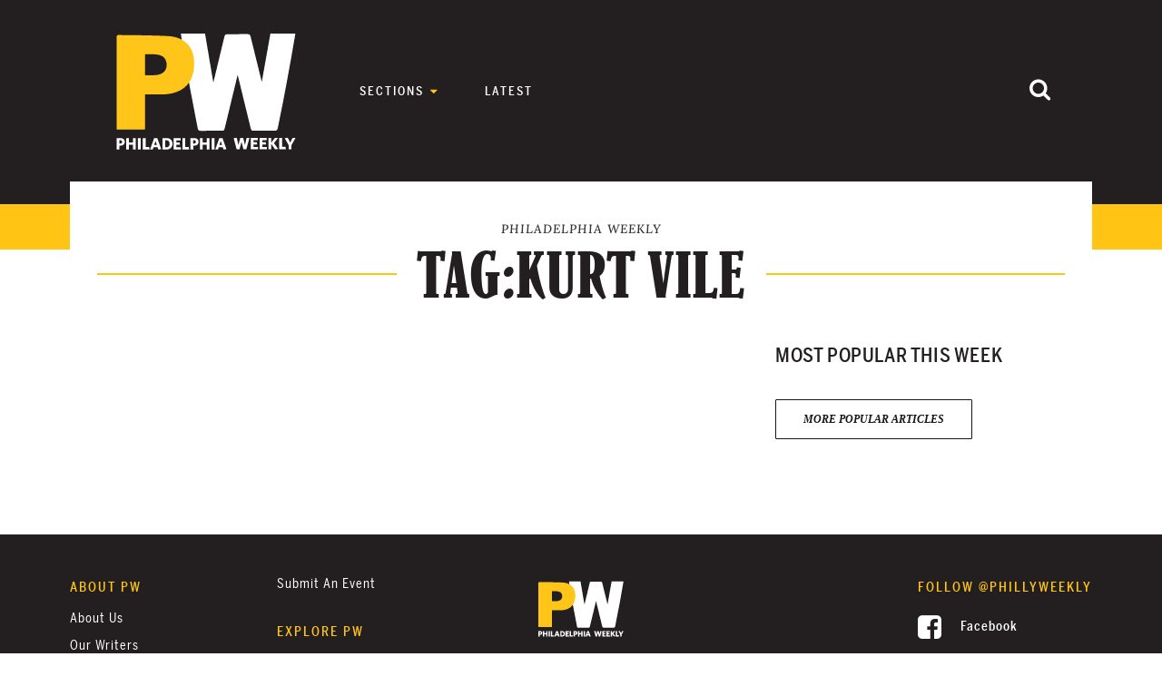

--- FILE ---
content_type: text/html; charset=UTF-8
request_url: https://philadelphiaweekly.com/tag/kurt-vile/
body_size: 24663
content:
<!DOCTYPE html>

<html lang="en-US" prefix="og: https://ogp.me/ns#">

<head><meta charset="UTF-8"><script>if(navigator.userAgent.match(/MSIE|Internet Explorer/i)||navigator.userAgent.match(/Trident\/7\..*?rv:11/i)){var href=document.location.href;if(!href.match(/[?&]nowprocket/)){if(href.indexOf("?")==-1){if(href.indexOf("#")==-1){document.location.href=href+"?nowprocket=1"}else{document.location.href=href.replace("#","?nowprocket=1#")}}else{if(href.indexOf("#")==-1){document.location.href=href+"&nowprocket=1"}else{document.location.href=href.replace("#","&nowprocket=1#")}}}}</script><script>(()=>{class RocketLazyLoadScripts{constructor(){this.v="1.2.6",this.triggerEvents=["keydown","mousedown","mousemove","touchmove","touchstart","touchend","wheel"],this.userEventHandler=this.t.bind(this),this.touchStartHandler=this.i.bind(this),this.touchMoveHandler=this.o.bind(this),this.touchEndHandler=this.h.bind(this),this.clickHandler=this.u.bind(this),this.interceptedClicks=[],this.interceptedClickListeners=[],this.l(this),window.addEventListener("pageshow",(t=>{this.persisted=t.persisted,this.everythingLoaded&&this.m()})),this.CSPIssue=sessionStorage.getItem("rocketCSPIssue"),document.addEventListener("securitypolicyviolation",(t=>{this.CSPIssue||"script-src-elem"!==t.violatedDirective||"data"!==t.blockedURI||(this.CSPIssue=!0,sessionStorage.setItem("rocketCSPIssue",!0))})),document.addEventListener("DOMContentLoaded",(()=>{this.k()})),this.delayedScripts={normal:[],async:[],defer:[]},this.trash=[],this.allJQueries=[]}p(t){document.hidden?t.t():(this.triggerEvents.forEach((e=>window.addEventListener(e,t.userEventHandler,{passive:!0}))),window.addEventListener("touchstart",t.touchStartHandler,{passive:!0}),window.addEventListener("mousedown",t.touchStartHandler),document.addEventListener("visibilitychange",t.userEventHandler))}_(){this.triggerEvents.forEach((t=>window.removeEventListener(t,this.userEventHandler,{passive:!0}))),document.removeEventListener("visibilitychange",this.userEventHandler)}i(t){"HTML"!==t.target.tagName&&(window.addEventListener("touchend",this.touchEndHandler),window.addEventListener("mouseup",this.touchEndHandler),window.addEventListener("touchmove",this.touchMoveHandler,{passive:!0}),window.addEventListener("mousemove",this.touchMoveHandler),t.target.addEventListener("click",this.clickHandler),this.L(t.target,!0),this.S(t.target,"onclick","rocket-onclick"),this.C())}o(t){window.removeEventListener("touchend",this.touchEndHandler),window.removeEventListener("mouseup",this.touchEndHandler),window.removeEventListener("touchmove",this.touchMoveHandler,{passive:!0}),window.removeEventListener("mousemove",this.touchMoveHandler),t.target.removeEventListener("click",this.clickHandler),this.L(t.target,!1),this.S(t.target,"rocket-onclick","onclick"),this.M()}h(){window.removeEventListener("touchend",this.touchEndHandler),window.removeEventListener("mouseup",this.touchEndHandler),window.removeEventListener("touchmove",this.touchMoveHandler,{passive:!0}),window.removeEventListener("mousemove",this.touchMoveHandler)}u(t){t.target.removeEventListener("click",this.clickHandler),this.L(t.target,!1),this.S(t.target,"rocket-onclick","onclick"),this.interceptedClicks.push(t),t.preventDefault(),t.stopPropagation(),t.stopImmediatePropagation(),this.M()}O(){window.removeEventListener("touchstart",this.touchStartHandler,{passive:!0}),window.removeEventListener("mousedown",this.touchStartHandler),this.interceptedClicks.forEach((t=>{t.target.dispatchEvent(new MouseEvent("click",{view:t.view,bubbles:!0,cancelable:!0}))}))}l(t){EventTarget.prototype.addEventListenerWPRocketBase=EventTarget.prototype.addEventListener,EventTarget.prototype.addEventListener=function(e,i,o){"click"!==e||t.windowLoaded||i===t.clickHandler||t.interceptedClickListeners.push({target:this,func:i,options:o}),(this||window).addEventListenerWPRocketBase(e,i,o)}}L(t,e){this.interceptedClickListeners.forEach((i=>{i.target===t&&(e?t.removeEventListener("click",i.func,i.options):t.addEventListener("click",i.func,i.options))})),t.parentNode!==document.documentElement&&this.L(t.parentNode,e)}D(){return new Promise((t=>{this.P?this.M=t:t()}))}C(){this.P=!0}M(){this.P=!1}S(t,e,i){t.hasAttribute&&t.hasAttribute(e)&&(event.target.setAttribute(i,event.target.getAttribute(e)),event.target.removeAttribute(e))}t(){this._(this),"loading"===document.readyState?document.addEventListener("DOMContentLoaded",this.R.bind(this)):this.R()}k(){let t=[];document.querySelectorAll("script[type=rocketlazyloadscript][data-rocket-src]").forEach((e=>{let i=e.getAttribute("data-rocket-src");if(i&&!i.startsWith("data:")){0===i.indexOf("//")&&(i=location.protocol+i);try{const o=new URL(i).origin;o!==location.origin&&t.push({src:o,crossOrigin:e.crossOrigin||"module"===e.getAttribute("data-rocket-type")})}catch(t){}}})),t=[...new Map(t.map((t=>[JSON.stringify(t),t]))).values()],this.T(t,"preconnect")}async R(){this.lastBreath=Date.now(),this.j(this),this.F(this),this.I(),this.W(),this.q(),await this.A(this.delayedScripts.normal),await this.A(this.delayedScripts.defer),await this.A(this.delayedScripts.async);try{await this.U(),await this.H(this),await this.J()}catch(t){console.error(t)}window.dispatchEvent(new Event("rocket-allScriptsLoaded")),this.everythingLoaded=!0,this.D().then((()=>{this.O()})),this.N()}W(){document.querySelectorAll("script[type=rocketlazyloadscript]").forEach((t=>{t.hasAttribute("data-rocket-src")?t.hasAttribute("async")&&!1!==t.async?this.delayedScripts.async.push(t):t.hasAttribute("defer")&&!1!==t.defer||"module"===t.getAttribute("data-rocket-type")?this.delayedScripts.defer.push(t):this.delayedScripts.normal.push(t):this.delayedScripts.normal.push(t)}))}async B(t){if(await this.G(),!0!==t.noModule||!("noModule"in HTMLScriptElement.prototype))return new Promise((e=>{let i;function o(){(i||t).setAttribute("data-rocket-status","executed"),e()}try{if(navigator.userAgent.indexOf("Firefox/")>0||""===navigator.vendor||this.CSPIssue)i=document.createElement("script"),[...t.attributes].forEach((t=>{let e=t.nodeName;"type"!==e&&("data-rocket-type"===e&&(e="type"),"data-rocket-src"===e&&(e="src"),i.setAttribute(e,t.nodeValue))})),t.text&&(i.text=t.text),i.hasAttribute("src")?(i.addEventListener("load",o),i.addEventListener("error",(function(){i.setAttribute("data-rocket-status","failed-network"),e()})),setTimeout((()=>{i.isConnected||e()}),1)):(i.text=t.text,o()),t.parentNode.replaceChild(i,t);else{const i=t.getAttribute("data-rocket-type"),s=t.getAttribute("data-rocket-src");i?(t.type=i,t.removeAttribute("data-rocket-type")):t.removeAttribute("type"),t.addEventListener("load",o),t.addEventListener("error",(i=>{this.CSPIssue&&i.target.src.startsWith("data:")?(console.log("WPRocket: data-uri blocked by CSP -> fallback"),t.removeAttribute("src"),this.B(t).then(e)):(t.setAttribute("data-rocket-status","failed-network"),e())})),s?(t.removeAttribute("data-rocket-src"),t.src=s):t.src="data:text/javascript;base64,"+window.btoa(unescape(encodeURIComponent(t.text)))}}catch(i){t.setAttribute("data-rocket-status","failed-transform"),e()}}));t.setAttribute("data-rocket-status","skipped")}async A(t){const e=t.shift();return e&&e.isConnected?(await this.B(e),this.A(t)):Promise.resolve()}q(){this.T([...this.delayedScripts.normal,...this.delayedScripts.defer,...this.delayedScripts.async],"preload")}T(t,e){var i=document.createDocumentFragment();t.forEach((t=>{const o=t.getAttribute&&t.getAttribute("data-rocket-src")||t.src;if(o&&!o.startsWith("data:")){const s=document.createElement("link");s.href=o,s.rel=e,"preconnect"!==e&&(s.as="script"),t.getAttribute&&"module"===t.getAttribute("data-rocket-type")&&(s.crossOrigin=!0),t.crossOrigin&&(s.crossOrigin=t.crossOrigin),t.integrity&&(s.integrity=t.integrity),i.appendChild(s),this.trash.push(s)}})),document.head.appendChild(i)}j(t){let e={};function i(i,o){return e[o].eventsToRewrite.indexOf(i)>=0&&!t.everythingLoaded?"rocket-"+i:i}function o(t,o){!function(t){e[t]||(e[t]={originalFunctions:{add:t.addEventListener,remove:t.removeEventListener},eventsToRewrite:[]},t.addEventListener=function(){arguments[0]=i(arguments[0],t),e[t].originalFunctions.add.apply(t,arguments)},t.removeEventListener=function(){arguments[0]=i(arguments[0],t),e[t].originalFunctions.remove.apply(t,arguments)})}(t),e[t].eventsToRewrite.push(o)}function s(e,i){let o=e[i];e[i]=null,Object.defineProperty(e,i,{get:()=>o||function(){},set(s){t.everythingLoaded?o=s:e["rocket"+i]=o=s}})}o(document,"DOMContentLoaded"),o(window,"DOMContentLoaded"),o(window,"load"),o(window,"pageshow"),o(document,"readystatechange"),s(document,"onreadystatechange"),s(window,"onload"),s(window,"onpageshow");try{Object.defineProperty(document,"readyState",{get:()=>t.rocketReadyState,set(e){t.rocketReadyState=e},configurable:!0}),document.readyState="loading"}catch(t){console.log("WPRocket DJE readyState conflict, bypassing")}}F(t){let e;function i(e){return t.everythingLoaded?e:e.split(" ").map((t=>"load"===t||0===t.indexOf("load.")?"rocket-jquery-load":t)).join(" ")}function o(o){function s(t){const e=o.fn[t];o.fn[t]=o.fn.init.prototype[t]=function(){return this[0]===window&&("string"==typeof arguments[0]||arguments[0]instanceof String?arguments[0]=i(arguments[0]):"object"==typeof arguments[0]&&Object.keys(arguments[0]).forEach((t=>{const e=arguments[0][t];delete arguments[0][t],arguments[0][i(t)]=e}))),e.apply(this,arguments),this}}o&&o.fn&&!t.allJQueries.includes(o)&&(o.fn.ready=o.fn.init.prototype.ready=function(e){return t.domReadyFired?e.bind(document)(o):document.addEventListener("rocket-DOMContentLoaded",(()=>e.bind(document)(o))),o([])},s("on"),s("one"),t.allJQueries.push(o)),e=o}o(window.jQuery),Object.defineProperty(window,"jQuery",{get:()=>e,set(t){o(t)}})}async H(t){const e=document.querySelector("script[data-webpack]");e&&(await async function(){return new Promise((t=>{e.addEventListener("load",t),e.addEventListener("error",t)}))}(),await t.K(),await t.H(t))}async U(){this.domReadyFired=!0;try{document.readyState="interactive"}catch(t){}await this.G(),document.dispatchEvent(new Event("rocket-readystatechange")),await this.G(),document.rocketonreadystatechange&&document.rocketonreadystatechange(),await this.G(),document.dispatchEvent(new Event("rocket-DOMContentLoaded")),await this.G(),window.dispatchEvent(new Event("rocket-DOMContentLoaded"))}async J(){try{document.readyState="complete"}catch(t){}await this.G(),document.dispatchEvent(new Event("rocket-readystatechange")),await this.G(),document.rocketonreadystatechange&&document.rocketonreadystatechange(),await this.G(),window.dispatchEvent(new Event("rocket-load")),await this.G(),window.rocketonload&&window.rocketonload(),await this.G(),this.allJQueries.forEach((t=>t(window).trigger("rocket-jquery-load"))),await this.G();const t=new Event("rocket-pageshow");t.persisted=this.persisted,window.dispatchEvent(t),await this.G(),window.rocketonpageshow&&window.rocketonpageshow({persisted:this.persisted}),this.windowLoaded=!0}m(){document.onreadystatechange&&document.onreadystatechange(),window.onload&&window.onload(),window.onpageshow&&window.onpageshow({persisted:this.persisted})}I(){const t=new Map;document.write=document.writeln=function(e){const i=document.currentScript;i||console.error("WPRocket unable to document.write this: "+e);const o=document.createRange(),s=i.parentElement;let n=t.get(i);void 0===n&&(n=i.nextSibling,t.set(i,n));const c=document.createDocumentFragment();o.setStart(c,0),c.appendChild(o.createContextualFragment(e)),s.insertBefore(c,n)}}async G(){Date.now()-this.lastBreath>45&&(await this.K(),this.lastBreath=Date.now())}async K(){return document.hidden?new Promise((t=>setTimeout(t))):new Promise((t=>requestAnimationFrame(t)))}N(){this.trash.forEach((t=>t.remove()))}static run(){const t=new RocketLazyLoadScripts;t.p(t)}}RocketLazyLoadScripts.run()})();</script>
	
	<meta name="viewport" content="width=device-width, initial-scale=1">
	<link rel="profile" href="https://gmpg.org/xfn/11">
	<meta property="fb:pages" content="23117126720" />
	<link rel="apple-touch-icon" sizes="180x180" href="/apple-touch-icon.png">
	<link rel="icon" type="image/png" sizes="32x32" href="/favicon-32x32.png">
	<link rel="icon" type="image/png" sizes="16x16" href="/favicon-16x16.png">
	<link rel="manifest" href="/site.webmanifest">
	<link rel="mask-icon" href="/safari-pinned-tab.svg" color="#ffc414">
	<meta name="msapplication-TileColor" content="#231f20">
	<meta name="theme-color" content="#231f20">
	<!--Critical CSS-->
	<!-- <style type="text/css"> -->
		
		<!-- </style> -->
	<!-- End Critical CSS -->
		<style></style>
	
<!-- Search Engine Optimization by Rank Math PRO - https://rankmath.com/ -->
<title>Kurt Vile Archives - Philadelphia Weekly</title><link rel="preload" data-rocket-preload as="font" href="https://fonts.gstatic.com/s/lora/v35/0QIvMX1D_JOuMwr7Iw.woff2" crossorigin><link rel="preload" data-rocket-preload as="font" href="https://philadelphiaweekly.com/wp-content/themes/truro/assets/fonts/fontawesome-webfont.woff2?v=4.7.0" crossorigin><link rel="preload" data-rocket-preload as="font" href="https://fonts.gstatic.com/s/lora/v35/0QIhMX1D_JOuMw_LIftL.woff2" crossorigin><link rel="preload" data-rocket-preload as="font" href="https://use.typekit.net/af/ff04fe/00000000000000003b9b2d16/27/l?primer=7fa3915bdafdf03041871920a205bef951d72bf64dd4c4460fb992e3ecc3a862&#038;fvd=n5&#038;v=3" crossorigin><link rel="preload" data-rocket-preload as="font" href="https://use.typekit.net/af/a2ed96/00000000000000003b9b2d18/27/l?primer=7fa3915bdafdf03041871920a205bef951d72bf64dd4c4460fb992e3ecc3a862&#038;fvd=n6&#038;v=3" crossorigin><link rel="preload" data-rocket-preload as="font" href="https://use.typekit.net/af/3e4c93/00000000000000003b9b2d1a/27/l?primer=7fa3915bdafdf03041871920a205bef951d72bf64dd4c4460fb992e3ecc3a862&#038;fvd=n7&#038;v=3" crossorigin><link rel="preload" data-rocket-preload as="font" href="https://use.typekit.net/af/07534b/00000000000000003b9af300/27/l?primer=7fa3915bdafdf03041871920a205bef951d72bf64dd4c4460fb992e3ecc3a862&#038;fvd=n7&#038;v=3" crossorigin><style id="wpr-usedcss">a,aside,audio,body,caption,code,div,embed,fieldset,footer,form,h1,h2,header,html,i,iframe,img,label,legend,li,nav,object,p,span,table,tbody,tr,ul,video{-webkit-font-smoothing:antialiased;-moz-osx-font-smoothing:grayscale;-webkit-text-size-adjust:100%;border:0;font-family:inherit;font-size:100%;margin:0;padding:0;vertical-align:baseline}*,:after,:before{-webkit-box-sizing:border-box;box-sizing:border-box}body{background-color:#fff}aside,footer,header,nav{display:block}iframe{max-width:100%}img{max-width:100%;height:auto;vertical-align:bottom}a{text-decoration:none}a:active,a:focus,a:hover{outline:0}button:focus,input:focus{outline:0}table{border-collapse:collapse;border-spacing:0}html{-webkit-box-sizing:border-box;box-sizing:border-box}*,:after,:before{-webkit-box-sizing:inherit;box-sizing:inherit}ul{margin:0 0 1.5rem 1.5rem}ul{list-style:disc}li>ul{margin-bottom:0;margin-left:2rem}img{max-width:100%;height:auto}table{margin:0 0 2rem;width:100%}embed,iframe,object{max-width:100%}::-moz-selection{background:#fff9c0}::selection{background:#fff9c0}body,button,html,input,select,textarea{color:#333;font-family:Lora,serif;font-size:15px;line-height:1.8rem;font-weight:500}h1,h2{font-family:"Playfair Display",serif;color:#161616;font-weight:700;clear:both;padding:.5rem 0 0;line-height:1.2}h1{font-size:2.5rem;margin:0 0 1.5rem}h2{font-size:2rem;margin:0 0 1.5rem}p{margin:0 0 1.5rem}i{font-style:italic}code{font-family:Monaco,Consolas,"Andale Mono","DejaVu Sans Mono",monospace}a{color:#7da0a0;text-decoration:none;-webkit-transition-property:all;transition-property:all;-webkit-transition-duration:.2s;transition-duration:.2s;-webkit-transition-timing-function:ease-in-out;transition-timing-function:ease-in-out;-webkit-transition-delay:0;transition-delay:0}a:hover{color:#333}.container,.content-container,.footer-container,.header-container{position:relative;max-width:1240px;margin:0 auto}.content-row{position:relative;z-index:1;display:-webkit-box;display:-ms-flexbox;display:flex;margin:0 -1.5rem 1rem;-webkit-box-pack:start;-ms-flex-pack:start;justify-content:flex-start}@media (max-width:767px){.content-row{display:block}}.content-row:last-of-type{margin-bottom:0}@media (max-width:991px){.header{display:none}}.header-section{padding:0 6%}.header-sectionInner{padding:2.5rem 0}.header-part{display:-webkit-box;display:-ms-flexbox;display:flex;-webkit-box-align:center;-ms-flex-align:center;align-items:center}.header.has-borders .header-sectionInner{border-bottom:4px double #ebebeb}.header--four .header-section--primary .header-sectionInner{display:-webkit-box;display:-ms-flexbox;display:flex;-webkit-box-pack:justify;-ms-flex-pack:justify;justify-content:space-between;-webkit-box-align:center;-ms-flex-align:center;align-items:center;padding:1rem 0}.content-inner{padding:4rem 6%}.content-row{-webkit-box-align:start;-ms-flex-align:start;align-items:flex-start}.content-main{padding:0 1.5rem;width:72%;-ms-flex-preferred-size:72%;flex-basis:72%}@media (max-width:991px){.content-row{display:block}.content-main{width:100%;-ms-flex-preferred-size:100%;flex-basis:100%;margin-bottom:3rem}}.content-sidebar{padding:0 1.5rem;width:28%;-ms-flex-preferred-size:28%;flex-basis:28%}@media (max-width:991px){.content-sidebar{width:100%;-ms-flex-preferred-size:100%;flex-basis:100%}}.footer{background-color:#f9f9f9}.footer-section--primary{padding:0 6%}.footer-section--secondary{color:#fff;font-family:"Nunito Sans",sans-serif;font-size:.7rem;text-transform:uppercase;letter-spacing:2px;font-weight:600;background:#161616;padding:1rem 6%}.footer-section--secondary .footer-inner{display:-webkit-box;display:-ms-flexbox;display:flex;-webkit-box-align:center;-ms-flex-align:center;align-items:center;-webkit-box-pack:justify;-ms-flex-pack:justify;justify-content:space-between}.footer a{color:inherit}.Button,button,input[type=submit]{font-family:"Playfair Display",serif;font-weight:600;font-size:14px;border-radius:1px;padding:.4rem 2rem;font-style:italic;color:#161616;cursor:pointer;background:0 0;border:1px solid #161616;width:auto;display:inline-block;line-height:2rem;margin:0;-webkit-transition-property:all;transition-property:all;-webkit-transition-duration:.2s;transition-duration:.2s;-webkit-transition-timing-function:ease-in-out;transition-timing-function:ease-in-out;-webkit-transition-delay:0;transition-delay:0}.Button:hover,button:hover,input[type=submit]:hover{-webkit-transform:translateY(-1px);transform:translateY(-1px);color:#161616}.Button:disabled,button:disabled,input[type=submit]:disabled{pointer-events:none;cursor:default;opacity:.5}input[type=number],input[type=text],input[type=url],select,textarea{-webkit-appearance:none;padding:.4rem 1rem;width:100%;margin:0;border-radius:1px;border:1px solid #efefef;background-color:#efefef;outline:0;line-height:2rem;margin:0;-webkit-transition-property:all;transition-property:all;-webkit-transition-duration:.2s;transition-duration:.2s;-webkit-transition-timing-function:ease-in-out;transition-timing-function:ease-in-out;-webkit-transition-delay:0;transition-delay:0}input[type=number]:focus,input[type=text]:focus,input[type=url]:focus,select:focus,textarea:focus{-webkit-box-shadow:0 0 .5rem rgba(0,0,0,.1);box-shadow:0 0 .5rem rgba(0,0,0,.1);background-color:#fbfbfb}input[type=number]:disabled,input[type=text]:disabled,input[type=url]:disabled,select:disabled,textarea:disabled{pointer-events:none;cursor:default;opacity:.5}::-webkit-input-placeholder{font-style:italic}::-moz-placeholder{font-style:italic}select{background-image:var(--wpr-bg-174145e0-9e52-478a-941e-8df6af4d129d);background-size:10px 6px;background-position:right 1rem top 1.2rem;background-repeat:no-repeat;font-style:italic}textarea{padding:1rem}input[type=checkbox],input[type=radio]{-webkit-appearance:none;border:1px solid #efefef;background-color:#efefef;cursor:pointer;height:1.5rem;width:1.5rem;border-radius:100%;outline:0;vertical-align:middle;display:-webkit-inline-box;display:-ms-inline-flexbox;display:inline-flex;-webkit-box-align:center;-ms-flex-align:center;align-items:center;-webkit-box-pack:center;-ms-flex-pack:center;justify-content:center;-webkit-transition-property:all;transition-property:all;-webkit-transition-duration:.2s;transition-duration:.2s;-webkit-transition-timing-function:ease-in-out;transition-timing-function:ease-in-out;-webkit-transition-delay:0;transition-delay:0}input[type=checkbox]:checked,input[type=radio]:checked{-webkit-box-shadow:0 0 .5rem rgba(0,0,0,.25);box-shadow:0 0 .5rem rgba(0,0,0,.25)}input[type=checkbox]:checked:before,input[type=radio]:checked:before{content:"\f111";font-family:FontAwesome;font-size:.5rem;color:#7da0a0;line-height:1;display:inline-block}input[type=checkbox]:disabled,input[type=radio]:disabled{pointer-events:none;cursor:default;opacity:.5}input[type=checkbox]{border-radius:0}input[type=checkbox]:checked:before{content:"\f00c";font-family:FontAwesome;border-radius:50px;font-size:1rem;color:#7da0a0;line-height:1;display:inline-block}label{font-size:.9rem;font-style:italic}.Navigation{font-family:"Nunito Sans",sans-serif;text-transform:uppercase;letter-spacing:2px;font-weight:600;font-size:.8rem;position:relative;z-index:999}.Navigation--primary{text-align:center;line-height:4rem;color:#161616}@media (max-width:991px){.Navigation--primary{display:none}}.Navigation--primary a{color:inherit;-webkit-transition-property:all;transition-property:all;-webkit-transition-duration:.2s;transition-duration:.2s;-webkit-transition-timing-function:ease-in-out;transition-timing-function:ease-in-out;-webkit-transition-delay:0;transition-delay:0}.Navigation--primary a:after{display:inline-block;font:14px/1 FontAwesome;font-size:inherit;text-rendering:auto;-webkit-font-smoothing:antialiased}.Navigation--primary a:hover{color:#7da0a0}.Navigation--primary ul{margin:0}.Navigation--primary ul>li{position:relative;display:inline-block;margin:0 1rem}.Navigation--primary ul>li>ul{width:280px;background-color:#2b2b2b;position:absolute;z-index:999;line-height:normal;text-align:left;-webkit-box-shadow:0 0 .5rem rgba(0,0,0,.25);box-shadow:0 0 .5rem rgba(0,0,0,.25);opacity:0;pointer-events:none;-webkit-transform:scale(.4);transform:scale(.4);-webkit-transform-origin:10% top;transform-origin:10% top;-webkit-transition:opacity .2s cubic-bezier(1, 0, 0, 1),-webkit-transform .2s cubic-bezier(1, 0, 0, 1);transition:opacity .2s cubic-bezier(1, 0, 0, 1),-webkit-transform .2s cubic-bezier(1, 0, 0, 1);transition:opacity .2s cubic-bezier(1, 0, 0, 1),transform .2s cubic-bezier(1, 0, 0, 1);transition:opacity .2s cubic-bezier(1, 0, 0, 1),transform .2s cubic-bezier(1, 0, 0, 1),-webkit-transform .2s cubic-bezier(1, 0, 0, 1)}.Navigation--primary ul>li>ul>li{margin:0}.Navigation--primary ul>li>ul>li a{width:280px;display:block;padding:1rem 1.5rem;background-color:#2b2b2b;color:#fff;-webkit-transition-property:all;transition-property:all;-webkit-transition-duration:.2s;transition-duration:.2s;-webkit-transition-timing-function:ease-in-out;transition-timing-function:ease-in-out;-webkit-transition-delay:0;transition-delay:0}.Navigation--primary ul>li>ul>li a:hover{color:#fff;padding-left:1.7rem}.Navigation--primary ul>li>ul>li ul{left:100%;top:0}.Navigation--primary ul>li>ul>li.menu-item-has-children>a:after{content:"\f0da";float:right;margin-top:3px}.Navigation--primary ul>li:hover>ul{-webkit-transform:scale(1);transform:scale(1);opacity:1;pointer-events:all}.Navigation--primary ul>li.menu-item-has-children>a:after{content:"\f0d7";padding-left:.5rem}.Navigation--mobile{background-color:#161616;color:#fff;padding:0 6%;display:none;text-align:left}@media (min-width:992px){.Navigation--mobile{display:none!important}}.Navigation--mobile ul{list-style:none;margin:0;padding:0}.Navigation--mobile ul li>ul{display:none;margin-left:1rem}.Navigation--mobile a{border-bottom:1px solid #ebebeb;color:inherit;display:block;padding:1rem 0}.Navigation--footer{font-size:.7rem;text-align:center}@media (max-width:767px){.Navigation--footer{display:none}}.Navigation--footer ul{margin:0}.Navigation--footer ul li{display:inline-block;margin:0 2rem 0 0}.NavigationToggle{display:none;width:30px;height:18px;position:relative;-webkit-transform:rotate(0);transform:rotate(0);-webkit-transition:.5s ease-in-out;transition:.5s ease-in-out;cursor:pointer}@media (max-width:991px){.NavigationToggle{display:block}}.NavigationToggle span{display:block;position:absolute;height:2px;width:100%;background:#000;border-radius:2px;opacity:1;left:0;-webkit-transform:rotate(0);transform:rotate(0);-webkit-transition:.25s ease-in-out;transition:.25s ease-in-out}.NavigationToggle span:first-child{top:0}.NavigationToggle span:nth-child(2),.NavigationToggle span:nth-child(3){top:8px}.NavigationToggle span:nth-child(4){top:16px}.NavigationToggle.is-open span:first-child{top:18px;width:0%;left:50%}.NavigationToggle.is-open span:nth-child(2){-webkit-transform:rotate(45deg);transform:rotate(45deg)}.NavigationToggle.is-open span:nth-child(3){-webkit-transform:rotate(-45deg);transform:rotate(-45deg)}.NavigationToggle.is-open span:nth-child(4){top:18px;width:0%;left:50%}.Branding{text-align:center}.Branding a{color:inherit}.Banner{position:relative;text-align:center;padding:3.5rem 6% 4rem;background-color:#f9f9f9;-webkit-box-shadow:inset 0 0 .5rem rgba(0,0,0,.1);box-shadow:inset 0 0 .5rem rgba(0,0,0,.1)}.Banner-supportTitle{font-family:"Nunito Sans",sans-serif;font-style:normal;font-size:.7rem;font-weight:800;color:inherit;text-transform:uppercase;letter-spacing:1px}.Banner-title{margin:0;padding:0;font-size:3rem;color:#161616}.SearchForm{position:relative;display:-webkit-box;display:-ms-flexbox;display:flex;-webkit-box-pack:justify;-ms-flex-pack:justify;justify-content:space-between}.SearchForm-button{color:inherit;background-color:#efefef;border:1px solid #efefef;padding:.5rem 1rem;border-radius:0 1px 1px 0!important;-webkit-transition-property:all;transition-property:all;-webkit-transition-duration:.2s;transition-duration:.2s;-webkit-transition-timing-function:ease-in-out;transition-timing-function:ease-in-out;-webkit-transition-delay:0;transition-delay:0}.SearchForm-button:hover{-webkit-box-shadow:none;box-shadow:none;-webkit-transform:none;transform:none;color:inherit}.SearchForm-field{border-radius:1px 0 0 1px!important}.SearchForm--header{margin-left:3rem;-webkit-transition:.2s;transition:all .2s ease}.SearchForm--header .SearchForm-field{opacity:0;pointer-events:none;background-color:#fff;position:absolute;left:-210px;width:200px;top:50%;-webkit-transform:translateY(-50%);transform:translateY(-50%);-webkit-transition:.2s;transition:all .2s ease;z-index:9999;-webkit-box-shadow:0 0 .5rem rgba(0,0,0,.1);box-shadow:0 0 .5rem rgba(0,0,0,.1)}.SearchForm--header .SearchForm-button{background:0 0;border:none;padding:0;color:#161616}.SearchForm--header.is-active .SearchForm-field{opacity:1;pointer-events:all}.SearchForm--header.is-active .SearchForm-button i:before{content:"\f00d"}.screen-reader-text{clip:rect(1px,1px,1px,1px);position:absolute!important;height:1px;width:1px;overflow:hidden;word-wrap:normal!important;left:-9999px}.screen-reader-text:focus{background-color:#f1f1f1;border-radius:3px;-webkit-box-shadow:0 0 2px 2px rgba(0,0,0,.6);box-shadow:0 0 2px 2px rgba(0,0,0,.6);clip:auto!important;color:#21759b;display:block;font-weight:700;height:auto;left:5px;line-height:normal;padding:15px 23px 14px;text-decoration:none;top:5px;width:auto;z-index:100000}#content[tabindex="-1"]:focus{outline:0}:where(.wp-block-button__link){border-radius:9999px;box-shadow:none;padding:calc(.667em + 2px) calc(1.333em + 2px);text-decoration:none}:root :where(.wp-block-button .wp-block-button__link.is-style-outline),:root :where(.wp-block-button.is-style-outline>.wp-block-button__link){border:2px solid;padding:.667em 1.333em}:root :where(.wp-block-button .wp-block-button__link.is-style-outline:not(.has-text-color)),:root :where(.wp-block-button.is-style-outline>.wp-block-button__link:not(.has-text-color)){color:currentColor}:root :where(.wp-block-button .wp-block-button__link.is-style-outline:not(.has-background)),:root :where(.wp-block-button.is-style-outline>.wp-block-button__link:not(.has-background)){background-color:initial;background-image:none}:where(.wp-block-calendar table:not(.has-background) th){background:#ddd}:where(.wp-block-columns){margin-bottom:1.75em}:where(.wp-block-columns.has-background){padding:1.25em 2.375em}:where(.wp-block-post-comments input[type=submit]){border:none}:where(.wp-block-cover-image:not(.has-text-color)),:where(.wp-block-cover:not(.has-text-color)){color:#fff}:where(.wp-block-cover-image.is-light:not(.has-text-color)),:where(.wp-block-cover.is-light:not(.has-text-color)){color:#000}:root :where(.wp-block-cover h1:not(.has-text-color)),:root :where(.wp-block-cover h2:not(.has-text-color)),:root :where(.wp-block-cover h3:not(.has-text-color)),:root :where(.wp-block-cover h4:not(.has-text-color)),:root :where(.wp-block-cover h5:not(.has-text-color)),:root :where(.wp-block-cover h6:not(.has-text-color)),:root :where(.wp-block-cover p:not(.has-text-color)){color:inherit}:where(.wp-block-file){margin-bottom:1.5em}:where(.wp-block-file__button){border-radius:2em;display:inline-block;padding:.5em 1em}:where(.wp-block-file__button):is(a):active,:where(.wp-block-file__button):is(a):focus,:where(.wp-block-file__button):is(a):hover,:where(.wp-block-file__button):is(a):visited{box-shadow:none;color:#fff;opacity:.85;text-decoration:none}:where(.wp-block-group.wp-block-group-is-layout-constrained){position:relative}:root :where(.wp-block-image.is-style-rounded img,.wp-block-image .is-style-rounded img){border-radius:9999px}:where(.wp-block-latest-comments:not([style*=line-height] .wp-block-latest-comments__comment)){line-height:1.1}:where(.wp-block-latest-comments:not([style*=line-height] .wp-block-latest-comments__comment-excerpt p)){line-height:1.8}:root :where(.wp-block-latest-posts.is-grid){padding:0}:root :where(.wp-block-latest-posts.wp-block-latest-posts__list){padding-left:0}ul{box-sizing:border-box}:root :where(ul.has-background,ol.has-background){padding:1.25em 2.375em}:where(.wp-block-navigation.has-background .wp-block-navigation-item a:not(.wp-element-button)),:where(.wp-block-navigation.has-background .wp-block-navigation-submenu a:not(.wp-element-button)){padding:.5em 1em}:where(.wp-block-navigation .wp-block-navigation__submenu-container .wp-block-navigation-item a:not(.wp-element-button)),:where(.wp-block-navigation .wp-block-navigation__submenu-container .wp-block-navigation-submenu a:not(.wp-element-button)),:where(.wp-block-navigation .wp-block-navigation__submenu-container .wp-block-navigation-submenu button.wp-block-navigation-item__content),:where(.wp-block-navigation .wp-block-navigation__submenu-container .wp-block-pages-list__item button.wp-block-navigation-item__content){padding:.5em 1em}:root :where(p.has-background){padding:1.25em 2.375em}:where(p.has-text-color:not(.has-link-color)) a{color:inherit}:where(.wp-block-post-comments-form) input:not([type=submit]),:where(.wp-block-post-comments-form) textarea{border:1px solid #949494;font-family:inherit;font-size:1em}:where(.wp-block-post-comments-form) input:where(:not([type=submit]):not([type=checkbox])),:where(.wp-block-post-comments-form) textarea{padding:calc(.667em + 2px)}:where(.wp-block-post-excerpt){margin-bottom:var(--wp--style--block-gap);margin-top:var(--wp--style--block-gap)}:where(.wp-block-preformatted.has-background){padding:1.25em 2.375em}:where(.wp-block-search__button){border:1px solid #ccc;padding:6px 10px}:where(.wp-block-search__input){font-family:inherit;font-size:inherit;font-style:inherit;font-weight:inherit;letter-spacing:inherit;line-height:inherit;text-transform:inherit}:where(.wp-block-search__button-inside .wp-block-search__inside-wrapper){border:1px solid #949494;box-sizing:border-box;padding:4px}:where(.wp-block-search__button-inside .wp-block-search__inside-wrapper) .wp-block-search__input{border:none;border-radius:0;padding:0 4px}:where(.wp-block-search__button-inside .wp-block-search__inside-wrapper) .wp-block-search__input:focus{outline:0}:where(.wp-block-search__button-inside .wp-block-search__inside-wrapper) :where(.wp-block-search__button){padding:4px 8px}:root :where(.wp-block-separator.is-style-dots){height:auto;line-height:1;text-align:center}:root :where(.wp-block-separator.is-style-dots):before{color:currentColor;content:"···";font-family:serif;font-size:1.5em;letter-spacing:2em;padding-left:2em}:root :where(.wp-block-site-logo.is-style-rounded){border-radius:9999px}:root :where(.wp-block-site-title a){color:inherit}:where(.wp-block-social-links:not(.is-style-logos-only)) .wp-social-link{background-color:#f0f0f0;color:#444}:where(.wp-block-social-links:not(.is-style-logos-only)) .wp-social-link-amazon{background-color:#f90;color:#fff}:where(.wp-block-social-links:not(.is-style-logos-only)) .wp-social-link-bandcamp{background-color:#1ea0c3;color:#fff}:where(.wp-block-social-links:not(.is-style-logos-only)) .wp-social-link-behance{background-color:#0757fe;color:#fff}:where(.wp-block-social-links:not(.is-style-logos-only)) .wp-social-link-bluesky{background-color:#0a7aff;color:#fff}:where(.wp-block-social-links:not(.is-style-logos-only)) .wp-social-link-codepen{background-color:#1e1f26;color:#fff}:where(.wp-block-social-links:not(.is-style-logos-only)) .wp-social-link-deviantart{background-color:#02e49b;color:#fff}:where(.wp-block-social-links:not(.is-style-logos-only)) .wp-social-link-dribbble{background-color:#e94c89;color:#fff}:where(.wp-block-social-links:not(.is-style-logos-only)) .wp-social-link-dropbox{background-color:#4280ff;color:#fff}:where(.wp-block-social-links:not(.is-style-logos-only)) .wp-social-link-etsy{background-color:#f45800;color:#fff}:where(.wp-block-social-links:not(.is-style-logos-only)) .wp-social-link-facebook{background-color:#1778f2;color:#fff}:where(.wp-block-social-links:not(.is-style-logos-only)) .wp-social-link-fivehundredpx{background-color:#000;color:#fff}:where(.wp-block-social-links:not(.is-style-logos-only)) .wp-social-link-flickr{background-color:#0461dd;color:#fff}:where(.wp-block-social-links:not(.is-style-logos-only)) .wp-social-link-foursquare{background-color:#e65678;color:#fff}:where(.wp-block-social-links:not(.is-style-logos-only)) .wp-social-link-github{background-color:#24292d;color:#fff}:where(.wp-block-social-links:not(.is-style-logos-only)) .wp-social-link-goodreads{background-color:#eceadd;color:#382110}:where(.wp-block-social-links:not(.is-style-logos-only)) .wp-social-link-google{background-color:#ea4434;color:#fff}:where(.wp-block-social-links:not(.is-style-logos-only)) .wp-social-link-gravatar{background-color:#1d4fc4;color:#fff}:where(.wp-block-social-links:not(.is-style-logos-only)) .wp-social-link-instagram{background-color:#f00075;color:#fff}:where(.wp-block-social-links:not(.is-style-logos-only)) .wp-social-link-lastfm{background-color:#e21b24;color:#fff}:where(.wp-block-social-links:not(.is-style-logos-only)) .wp-social-link-linkedin{background-color:#0d66c2;color:#fff}:where(.wp-block-social-links:not(.is-style-logos-only)) .wp-social-link-mastodon{background-color:#3288d4;color:#fff}:where(.wp-block-social-links:not(.is-style-logos-only)) .wp-social-link-medium{background-color:#000;color:#fff}:where(.wp-block-social-links:not(.is-style-logos-only)) .wp-social-link-meetup{background-color:#f6405f;color:#fff}:where(.wp-block-social-links:not(.is-style-logos-only)) .wp-social-link-patreon{background-color:#000;color:#fff}:where(.wp-block-social-links:not(.is-style-logos-only)) .wp-social-link-pinterest{background-color:#e60122;color:#fff}:where(.wp-block-social-links:not(.is-style-logos-only)) .wp-social-link-pocket{background-color:#ef4155;color:#fff}:where(.wp-block-social-links:not(.is-style-logos-only)) .wp-social-link-reddit{background-color:#ff4500;color:#fff}:where(.wp-block-social-links:not(.is-style-logos-only)) .wp-social-link-skype{background-color:#0478d7;color:#fff}:where(.wp-block-social-links:not(.is-style-logos-only)) .wp-social-link-snapchat{background-color:#fefc00;color:#fff;stroke:#000}:where(.wp-block-social-links:not(.is-style-logos-only)) .wp-social-link-soundcloud{background-color:#ff5600;color:#fff}:where(.wp-block-social-links:not(.is-style-logos-only)) .wp-social-link-spotify{background-color:#1bd760;color:#fff}:where(.wp-block-social-links:not(.is-style-logos-only)) .wp-social-link-telegram{background-color:#2aabee;color:#fff}:where(.wp-block-social-links:not(.is-style-logos-only)) .wp-social-link-threads{background-color:#000;color:#fff}:where(.wp-block-social-links:not(.is-style-logos-only)) .wp-social-link-tiktok{background-color:#000;color:#fff}:where(.wp-block-social-links:not(.is-style-logos-only)) .wp-social-link-tumblr{background-color:#011835;color:#fff}:where(.wp-block-social-links:not(.is-style-logos-only)) .wp-social-link-twitch{background-color:#6440a4;color:#fff}:where(.wp-block-social-links:not(.is-style-logos-only)) .wp-social-link-twitter{background-color:#1da1f2;color:#fff}:where(.wp-block-social-links:not(.is-style-logos-only)) .wp-social-link-vimeo{background-color:#1eb7ea;color:#fff}:where(.wp-block-social-links:not(.is-style-logos-only)) .wp-social-link-vk{background-color:#4680c2;color:#fff}:where(.wp-block-social-links:not(.is-style-logos-only)) .wp-social-link-wordpress{background-color:#3499cd;color:#fff}:where(.wp-block-social-links:not(.is-style-logos-only)) .wp-social-link-whatsapp{background-color:#25d366;color:#fff}:where(.wp-block-social-links:not(.is-style-logos-only)) .wp-social-link-x{background-color:#000;color:#fff}:where(.wp-block-social-links:not(.is-style-logos-only)) .wp-social-link-yelp{background-color:#d32422;color:#fff}:where(.wp-block-social-links:not(.is-style-logos-only)) .wp-social-link-youtube{background-color:red;color:#fff}:where(.wp-block-social-links.is-style-logos-only) .wp-social-link{background:0 0}:where(.wp-block-social-links.is-style-logos-only) .wp-social-link svg{height:1.25em;width:1.25em}:where(.wp-block-social-links.is-style-logos-only) .wp-social-link-amazon{color:#f90}:where(.wp-block-social-links.is-style-logos-only) .wp-social-link-bandcamp{color:#1ea0c3}:where(.wp-block-social-links.is-style-logos-only) .wp-social-link-behance{color:#0757fe}:where(.wp-block-social-links.is-style-logos-only) .wp-social-link-bluesky{color:#0a7aff}:where(.wp-block-social-links.is-style-logos-only) .wp-social-link-codepen{color:#1e1f26}:where(.wp-block-social-links.is-style-logos-only) .wp-social-link-deviantart{color:#02e49b}:where(.wp-block-social-links.is-style-logos-only) .wp-social-link-dribbble{color:#e94c89}:where(.wp-block-social-links.is-style-logos-only) .wp-social-link-dropbox{color:#4280ff}:where(.wp-block-social-links.is-style-logos-only) .wp-social-link-etsy{color:#f45800}:where(.wp-block-social-links.is-style-logos-only) .wp-social-link-facebook{color:#1778f2}:where(.wp-block-social-links.is-style-logos-only) .wp-social-link-fivehundredpx{color:#000}:where(.wp-block-social-links.is-style-logos-only) .wp-social-link-flickr{color:#0461dd}:where(.wp-block-social-links.is-style-logos-only) .wp-social-link-foursquare{color:#e65678}:where(.wp-block-social-links.is-style-logos-only) .wp-social-link-github{color:#24292d}:where(.wp-block-social-links.is-style-logos-only) .wp-social-link-goodreads{color:#382110}:where(.wp-block-social-links.is-style-logos-only) .wp-social-link-google{color:#ea4434}:where(.wp-block-social-links.is-style-logos-only) .wp-social-link-gravatar{color:#1d4fc4}:where(.wp-block-social-links.is-style-logos-only) .wp-social-link-instagram{color:#f00075}:where(.wp-block-social-links.is-style-logos-only) .wp-social-link-lastfm{color:#e21b24}:where(.wp-block-social-links.is-style-logos-only) .wp-social-link-linkedin{color:#0d66c2}:where(.wp-block-social-links.is-style-logos-only) .wp-social-link-mastodon{color:#3288d4}:where(.wp-block-social-links.is-style-logos-only) .wp-social-link-medium{color:#000}:where(.wp-block-social-links.is-style-logos-only) .wp-social-link-meetup{color:#f6405f}:where(.wp-block-social-links.is-style-logos-only) .wp-social-link-patreon{color:#000}:where(.wp-block-social-links.is-style-logos-only) .wp-social-link-pinterest{color:#e60122}:where(.wp-block-social-links.is-style-logos-only) .wp-social-link-pocket{color:#ef4155}:where(.wp-block-social-links.is-style-logos-only) .wp-social-link-reddit{color:#ff4500}:where(.wp-block-social-links.is-style-logos-only) .wp-social-link-skype{color:#0478d7}:where(.wp-block-social-links.is-style-logos-only) .wp-social-link-snapchat{color:#fff;stroke:#000}:where(.wp-block-social-links.is-style-logos-only) .wp-social-link-soundcloud{color:#ff5600}:where(.wp-block-social-links.is-style-logos-only) .wp-social-link-spotify{color:#1bd760}:where(.wp-block-social-links.is-style-logos-only) .wp-social-link-telegram{color:#2aabee}:where(.wp-block-social-links.is-style-logos-only) .wp-social-link-threads{color:#000}:where(.wp-block-social-links.is-style-logos-only) .wp-social-link-tiktok{color:#000}:where(.wp-block-social-links.is-style-logos-only) .wp-social-link-tumblr{color:#011835}:where(.wp-block-social-links.is-style-logos-only) .wp-social-link-twitch{color:#6440a4}:where(.wp-block-social-links.is-style-logos-only) .wp-social-link-twitter{color:#1da1f2}:where(.wp-block-social-links.is-style-logos-only) .wp-social-link-vimeo{color:#1eb7ea}:where(.wp-block-social-links.is-style-logos-only) .wp-social-link-vk{color:#4680c2}:where(.wp-block-social-links.is-style-logos-only) .wp-social-link-whatsapp{color:#25d366}:where(.wp-block-social-links.is-style-logos-only) .wp-social-link-wordpress{color:#3499cd}:where(.wp-block-social-links.is-style-logos-only) .wp-social-link-x{color:#000}:where(.wp-block-social-links.is-style-logos-only) .wp-social-link-yelp{color:#d32422}:where(.wp-block-social-links.is-style-logos-only) .wp-social-link-youtube{color:red}:root :where(.wp-block-social-links .wp-social-link a){padding:.25em}:root :where(.wp-block-social-links.is-style-logos-only .wp-social-link a){padding:0}:root :where(.wp-block-social-links.is-style-pill-shape .wp-social-link a){padding-left:.66667em;padding-right:.66667em}:root :where(.wp-block-tag-cloud.is-style-outline){display:flex;flex-wrap:wrap;gap:1ch}:root :where(.wp-block-tag-cloud.is-style-outline a){border:1px solid;font-size:unset!important;margin-right:0;padding:1ch 2ch;text-decoration:none!important}:where(.wp-block-term-description){margin-bottom:var(--wp--style--block-gap);margin-top:var(--wp--style--block-gap)}:where(pre.wp-block-verse){font-family:inherit}:root{--wp--preset--font-size--normal:16px;--wp--preset--font-size--huge:42px}.screen-reader-text{border:0;clip:rect(1px,1px,1px,1px);clip-path:inset(50%);height:1px;margin:-1px;overflow:hidden;padding:0;position:absolute;width:1px;word-wrap:normal!important}.screen-reader-text:focus{background-color:#ddd;clip:auto!important;clip-path:none;color:#444;display:block;font-size:1em;height:auto;left:5px;line-height:normal;padding:15px 23px 14px;text-decoration:none;top:5px;width:auto;z-index:100000}html :where(.has-border-color){border-style:solid}html :where([style*=border-top-color]){border-top-style:solid}html :where([style*=border-right-color]){border-right-style:solid}html :where([style*=border-bottom-color]){border-bottom-style:solid}html :where([style*=border-left-color]){border-left-style:solid}html :where([style*=border-width]){border-style:solid}html :where([style*=border-top-width]){border-top-style:solid}html :where([style*=border-right-width]){border-right-style:solid}html :where([style*=border-bottom-width]){border-bottom-style:solid}html :where([style*=border-left-width]){border-left-style:solid}html :where(img[class*=wp-image-]){height:auto;max-width:100%}:where(figure){margin:0 0 1em}html :where(.is-position-sticky){--wp-admin--admin-bar--position-offset:var(--wp-admin--admin-bar--height,0px)}@media screen and (max-width:600px){html :where(.is-position-sticky){--wp-admin--admin-bar--position-offset:0px}}:root{--wp--preset--aspect-ratio--square:1;--wp--preset--aspect-ratio--4-3:4/3;--wp--preset--aspect-ratio--3-4:3/4;--wp--preset--aspect-ratio--3-2:3/2;--wp--preset--aspect-ratio--2-3:2/3;--wp--preset--aspect-ratio--16-9:16/9;--wp--preset--aspect-ratio--9-16:9/16;--wp--preset--color--black:#000000;--wp--preset--color--cyan-bluish-gray:#abb8c3;--wp--preset--color--white:#ffffff;--wp--preset--color--pale-pink:#f78da7;--wp--preset--color--vivid-red:#cf2e2e;--wp--preset--color--luminous-vivid-orange:#ff6900;--wp--preset--color--luminous-vivid-amber:#fcb900;--wp--preset--color--light-green-cyan:#7bdcb5;--wp--preset--color--vivid-green-cyan:#00d084;--wp--preset--color--pale-cyan-blue:#8ed1fc;--wp--preset--color--vivid-cyan-blue:#0693e3;--wp--preset--color--vivid-purple:#9b51e0;--wp--preset--gradient--vivid-cyan-blue-to-vivid-purple:linear-gradient(135deg,rgba(6, 147, 227, 1) 0%,rgb(155, 81, 224) 100%);--wp--preset--gradient--light-green-cyan-to-vivid-green-cyan:linear-gradient(135deg,rgb(122, 220, 180) 0%,rgb(0, 208, 130) 100%);--wp--preset--gradient--luminous-vivid-amber-to-luminous-vivid-orange:linear-gradient(135deg,rgba(252, 185, 0, 1) 0%,rgba(255, 105, 0, 1) 100%);--wp--preset--gradient--luminous-vivid-orange-to-vivid-red:linear-gradient(135deg,rgba(255, 105, 0, 1) 0%,rgb(207, 46, 46) 100%);--wp--preset--gradient--very-light-gray-to-cyan-bluish-gray:linear-gradient(135deg,rgb(238, 238, 238) 0%,rgb(169, 184, 195) 100%);--wp--preset--gradient--cool-to-warm-spectrum:linear-gradient(135deg,rgb(74, 234, 220) 0%,rgb(151, 120, 209) 20%,rgb(207, 42, 186) 40%,rgb(238, 44, 130) 60%,rgb(251, 105, 98) 80%,rgb(254, 248, 76) 100%);--wp--preset--gradient--blush-light-purple:linear-gradient(135deg,rgb(255, 206, 236) 0%,rgb(152, 150, 240) 100%);--wp--preset--gradient--blush-bordeaux:linear-gradient(135deg,rgb(254, 205, 165) 0%,rgb(254, 45, 45) 50%,rgb(107, 0, 62) 100%);--wp--preset--gradient--luminous-dusk:linear-gradient(135deg,rgb(255, 203, 112) 0%,rgb(199, 81, 192) 50%,rgb(65, 88, 208) 100%);--wp--preset--gradient--pale-ocean:linear-gradient(135deg,rgb(255, 245, 203) 0%,rgb(182, 227, 212) 50%,rgb(51, 167, 181) 100%);--wp--preset--gradient--electric-grass:linear-gradient(135deg,rgb(202, 248, 128) 0%,rgb(113, 206, 126) 100%);--wp--preset--gradient--midnight:linear-gradient(135deg,rgb(2, 3, 129) 0%,rgb(40, 116, 252) 100%);--wp--preset--font-size--small:13px;--wp--preset--font-size--medium:20px;--wp--preset--font-size--large:36px;--wp--preset--font-size--x-large:42px;--wp--preset--spacing--20:0.44rem;--wp--preset--spacing--30:0.67rem;--wp--preset--spacing--40:1rem;--wp--preset--spacing--50:1.5rem;--wp--preset--spacing--60:2.25rem;--wp--preset--spacing--70:3.38rem;--wp--preset--spacing--80:5.06rem;--wp--preset--shadow--natural:6px 6px 9px rgba(0, 0, 0, .2);--wp--preset--shadow--deep:12px 12px 50px rgba(0, 0, 0, .4);--wp--preset--shadow--sharp:6px 6px 0px rgba(0, 0, 0, .2);--wp--preset--shadow--outlined:6px 6px 0px -3px rgba(255, 255, 255, 1),6px 6px rgba(0, 0, 0, 1);--wp--preset--shadow--crisp:6px 6px 0px rgba(0, 0, 0, 1)}:where(.is-layout-flex){gap:.5em}:where(.is-layout-grid){gap:.5em}:where(.wp-block-post-template.is-layout-flex){gap:1.25em}:where(.wp-block-post-template.is-layout-grid){gap:1.25em}:where(.wp-block-columns.is-layout-flex){gap:2em}:where(.wp-block-columns.is-layout-grid){gap:2em}:root :where(.wp-block-pullquote){font-size:1.5em;line-height:1.6}.screen-reader-text{clip:rect(1px,1px,1px,1px);position:absolute!important}.screen-reader-text:active,.screen-reader-text:focus,.screen-reader-text:hover{background-color:#f1f1f1;border-radius:3px;box-shadow:0 0 2px 2px rgba(0,0,0,.6);clip:auto!important;color:#21759b;display:block;font-size:14px;font-weight:700;height:auto;left:5px;line-height:normal;padding:15px 23px 14px;text-decoration:none;top:5px;width:auto;z-index:100000}@font-face{font-display:swap;font-family:Lora;font-style:normal;font-weight:400;src:url(https://fonts.gstatic.com/s/lora/v35/0QIvMX1D_JOuMwr7Iw.woff2) format('woff2');unicode-range:U+0000-00FF,U+0131,U+0152-0153,U+02BB-02BC,U+02C6,U+02DA,U+02DC,U+0304,U+0308,U+0329,U+2000-206F,U+2074,U+20AC,U+2122,U+2191,U+2193,U+2212,U+2215,U+FEFF,U+FFFD}@font-face{font-display:swap;font-family:Lora;font-style:normal;font-weight:700;src:url(https://fonts.gstatic.com/s/lora/v35/0QIvMX1D_JOuMwr7Iw.woff2) format('woff2');unicode-range:U+0000-00FF,U+0131,U+0152-0153,U+02BB-02BC,U+02C6,U+02DA,U+02DC,U+0304,U+0308,U+0329,U+2000-206F,U+2074,U+20AC,U+2122,U+2191,U+2193,U+2212,U+2215,U+FEFF,U+FFFD}@font-face{font-display:swap;font-family:FontAwesome;src:url('https://philadelphiaweekly.com/wp-content/themes/truro/assets/fonts/fontawesome-webfont.eot?v=4.7.0');src:url('https://philadelphiaweekly.com/wp-content/themes/truro/assets/fonts/fontawesome-webfont.eot?#iefix&v=4.7.0') format('embedded-opentype'),url('https://philadelphiaweekly.com/wp-content/themes/truro/assets/fonts/fontawesome-webfont.woff2?v=4.7.0') format('woff2'),url('https://philadelphiaweekly.com/wp-content/themes/truro/assets/fonts/fontawesome-webfont.woff?v=4.7.0') format('woff'),url('https://philadelphiaweekly.com/wp-content/themes/truro/assets/fonts/fontawesome-webfont.ttf?v=4.7.0') format('truetype'),url('https://philadelphiaweekly.com/wp-content/themes/truro/assets/fonts/fontawesome-webfont.svg?v=4.7.0#fontawesomeregular') format('svg');font-weight:400;font-style:normal}.fa{display:inline-block;font:14px/1 FontAwesome;font-size:inherit;text-rendering:auto;-webkit-font-smoothing:antialiased;-moz-osx-font-smoothing:grayscale}.fa-search:before{content:"\f002"}.fa-facebook-square:before{content:"\f082"}.fa-twitter:before{content:"\f099"}.fa-rss:before{content:"\f09e"}.fa-angle-left:before{content:"\f104"}.fa-angle-right:before{content:"\f105"}.fa-angle-up:before{content:"\f106"}.fa-angle-down:before{content:"\f107"}.fa-instagram:before{content:"\f16d"}body.compensate-for-scrollbar{overflow:hidden}.fancybox-active{height:auto}.fancybox-is-hidden{left:-9999px;margin:0;position:absolute!important;top:-9999px;visibility:hidden}.fancybox-container{-webkit-backface-visibility:hidden;height:100%;left:0;outline:0;position:fixed;-webkit-tap-highlight-color:transparent;top:0;-ms-touch-action:manipulation;touch-action:manipulation;transform:translateZ(0);width:100%;z-index:99992}.fancybox-container *{box-sizing:border-box}.fancybox-bg,.fancybox-inner,.fancybox-stage{bottom:0;left:0;position:absolute;right:0;top:0}.fancybox-bg{background:#1e1e1e;opacity:0;transition-duration:inherit;transition-property:opacity;transition-timing-function:cubic-bezier(0.47,0,0.74,0.71)}.fancybox-is-open .fancybox-bg{opacity:.9;transition-timing-function:cubic-bezier(0.22,0.61,0.36,1)}.fancybox-caption,.fancybox-infobar,.fancybox-navigation .fancybox-button,.fancybox-toolbar{direction:ltr;opacity:0;position:absolute;transition:opacity .25s ease,visibility 0s ease .25s;visibility:hidden;z-index:99997}.fancybox-show-caption .fancybox-caption,.fancybox-show-infobar .fancybox-infobar,.fancybox-show-nav .fancybox-navigation .fancybox-button,.fancybox-show-toolbar .fancybox-toolbar{opacity:1;transition:opacity .25s ease 0s,visibility 0s ease 0s;visibility:visible}.fancybox-infobar{color:#ccc;font-size:13px;-webkit-font-smoothing:subpixel-antialiased;height:44px;left:0;line-height:44px;min-width:44px;mix-blend-mode:difference;padding:0 10px;pointer-events:none;top:0;-webkit-touch-callout:none;-webkit-user-select:none;-moz-user-select:none;-ms-user-select:none;user-select:none}.fancybox-toolbar{right:0;top:0}.fancybox-stage{direction:ltr;overflow:visible;transform:translateZ(0);z-index:99994}.fancybox-is-open .fancybox-stage{overflow:hidden}.fancybox-slide{-webkit-backface-visibility:hidden;display:none;height:100%;left:0;outline:0;overflow:auto;-webkit-overflow-scrolling:touch;padding:44px;position:absolute;text-align:center;top:0;transition-property:transform,opacity;white-space:normal;width:100%;z-index:99994}.fancybox-slide:before{content:"";display:inline-block;font-size:0;height:100%;vertical-align:middle;width:0}.fancybox-is-sliding .fancybox-slide,.fancybox-slide--current,.fancybox-slide--next,.fancybox-slide--previous{display:block}.fancybox-slide--image{overflow:hidden;padding:44px 0}.fancybox-slide--image:before{display:none}.fancybox-content{background:#fff;display:inline-block;margin:0;max-width:100%;overflow:auto;-webkit-overflow-scrolling:touch;padding:44px;position:relative;text-align:left;vertical-align:middle}.fancybox-slide--image .fancybox-content{animation-timing-function:cubic-bezier(0.5,0,0.14,1);-webkit-backface-visibility:hidden;background:0 0;background-repeat:no-repeat;background-size:100% 100%;left:0;max-width:none;overflow:visible;padding:0;position:absolute;top:0;transform-origin:top left;transition-property:transform,opacity;-webkit-user-select:none;-moz-user-select:none;-ms-user-select:none;user-select:none;z-index:99995}.fancybox-can-zoomOut .fancybox-content{cursor:zoom-out}.fancybox-can-zoomIn .fancybox-content{cursor:zoom-in}.fancybox-can-pan .fancybox-content,.fancybox-can-swipe .fancybox-content{cursor:grab}.fancybox-is-grabbing .fancybox-content{cursor:grabbing}.fancybox-image,.fancybox-spaceball{background:0 0;border:0;height:100%;left:0;margin:0;max-height:none;max-width:none;padding:0;position:absolute;top:0;-webkit-user-select:none;-moz-user-select:none;-ms-user-select:none;user-select:none;width:100%}.fancybox-spaceball{z-index:1}.fancybox-iframe,.fancybox-video{background:0 0;border:0;display:block;height:100%;margin:0;overflow:hidden;padding:0;width:100%}.fancybox-iframe{left:0;position:absolute;top:0}.fancybox-error{background:#fff;cursor:default;max-width:400px;padding:40px;width:100%}.fancybox-error p{color:#444;font-size:16px;line-height:20px;margin:0;padding:0}.fancybox-button{background:rgba(30,30,30,.6);border:0;border-radius:0;box-shadow:none;cursor:pointer;display:inline-block;height:44px;margin:0;padding:10px;position:relative;transition:color .2s;vertical-align:top;visibility:inherit;width:44px}.fancybox-button,.fancybox-button:link,.fancybox-button:visited{color:#ccc}.fancybox-button:hover{color:#fff}.fancybox-button:focus{outline:0}.fancybox-button.fancybox-focus{outline:dotted 1px}.fancybox-button[disabled],.fancybox-button[disabled]:hover{color:#888;cursor:default;outline:0}.fancybox-button div{height:100%}.fancybox-button svg{display:block;height:100%;overflow:visible;position:relative;width:100%}.fancybox-button svg path{fill:currentColor;stroke-width:0}.fancybox-button--fsenter svg:nth-child(2),.fancybox-button--fsexit svg:first-child,.fancybox-button--pause svg:first-child,.fancybox-button--play svg:nth-child(2){display:none}.fancybox-progress{background:#ff5268;height:2px;left:0;position:absolute;right:0;top:0;transform:scaleX(0);transform-origin:0;transition-property:transform;transition-timing-function:linear;z-index:99998}.fancybox-close-small{background:0 0;border:0;border-radius:0;color:#ccc;cursor:pointer;opacity:.8;padding:8px;position:absolute;right:-12px;top:-44px;z-index:401}.fancybox-close-small:hover{color:#fff;opacity:1}.fancybox-slide--image.fancybox-is-scaling .fancybox-content{overflow:hidden}.fancybox-is-scaling .fancybox-close-small,.fancybox-is-zoomable.fancybox-can-pan .fancybox-close-small{display:none}.fancybox-navigation .fancybox-button{background-clip:content-box;height:100px;opacity:0;position:absolute;top:calc(50% - 50px);width:70px}.fancybox-navigation .fancybox-button div{padding:7px}.fancybox-navigation .fancybox-button--arrow_left{left:0;left:env(safe-area-inset-left);padding:31px 26px 31px 6px}.fancybox-navigation .fancybox-button--arrow_right{padding:31px 6px 31px 26px;right:0;right:env(safe-area-inset-right)}.fancybox-caption{background:linear-gradient(0deg,rgba(0,0,0,.85) 0,rgba(0,0,0,.3) 50%,rgba(0,0,0,.15) 65%,rgba(0,0,0,.075) 75.5%,rgba(0,0,0,.037) 82.85%,rgba(0,0,0,.019) 88%,transparent);bottom:0;color:#eee;font-size:14px;font-weight:400;left:0;line-height:1.5;padding:75px 44px 25px;pointer-events:none;right:0;text-align:center;z-index:99996}@supports (padding:max(0px)){.fancybox-caption{padding:75px max(44px,env(safe-area-inset-right)) max(25px,env(safe-area-inset-bottom)) max(44px,env(safe-area-inset-left))}}.fancybox-caption--separate{margin-top:-50px}.fancybox-caption__body{max-height:50vh;overflow:auto;pointer-events:all}.fancybox-caption a,.fancybox-caption a:link,.fancybox-caption a:visited{color:#ccc;text-decoration:none}.fancybox-caption a:hover{color:#fff;text-decoration:underline}.fancybox-loading{animation:1s linear infinite a;background:0 0;border:4px solid #888;border-bottom-color:#fff;border-radius:50%;height:50px;left:50%;margin:-25px 0 0 -25px;opacity:.7;padding:0;position:absolute;top:50%;width:50px;z-index:99999}@keyframes a{to{transform:rotate(1turn)}}.fancybox-animated{transition-timing-function:cubic-bezier(0,0,0.25,1)}@media (max-height:576px){.fancybox-slide{padding-left:6px;padding-right:6px}.fancybox-slide--image{padding:6px 0}.fancybox-close-small{right:-6px}.fancybox-slide--image .fancybox-close-small{background:#4e4e4e;color:#f2f4f6;height:36px;opacity:1;padding:6px;right:0;top:0;width:36px}.fancybox-caption{padding-left:12px;padding-right:12px}@supports (padding:max(0px)){.fancybox-caption{padding-left:max(12px,env(safe-area-inset-left));padding-right:max(12px,env(safe-area-inset-right))}}}.fancybox-share{background:#f4f4f4;border-radius:3px;max-width:90%;padding:30px;text-align:center}.fancybox-share h1{color:#222;font-size:35px;font-weight:700;margin:0 0 20px}.fancybox-share p{margin:0;padding:0}.fancybox-share__button{border:0;border-radius:3px;display:inline-block;font-size:14px;font-weight:700;line-height:40px;margin:0 5px 10px;min-width:130px;padding:0 15px;text-decoration:none;transition:all .2s;-webkit-user-select:none;-moz-user-select:none;-ms-user-select:none;user-select:none;white-space:nowrap}.fancybox-share__button:link,.fancybox-share__button:visited{color:#fff}.fancybox-share__button:hover{text-decoration:none}.fancybox-share__button--fb{background:#3b5998}.fancybox-share__button--fb:hover{background:#344e86}.fancybox-share__button--pt{background:#bd081d}.fancybox-share__button--pt:hover{background:#aa0719}.fancybox-share__button--tw{background:#1da1f2}.fancybox-share__button--tw:hover{background:#0d95e8}.fancybox-share__button svg{height:25px;margin-right:7px;position:relative;top:-1px;vertical-align:middle;width:25px}.fancybox-share__button svg path{fill:#fff}.fancybox-share__input{background:0 0;border:0;border-bottom:1px solid #d7d7d7;border-radius:0;color:#5d5b5b;font-size:14px;margin:10px 0 0;outline:0;padding:10px 15px;width:100%}.fancybox-thumbs{background:#ddd;bottom:0;display:none;margin:0;-webkit-overflow-scrolling:touch;-ms-overflow-style:-ms-autohiding-scrollbar;padding:2px 2px 4px;position:absolute;right:0;-webkit-tap-highlight-color:transparent;top:0;width:212px;z-index:99995}.fancybox-show-thumbs .fancybox-thumbs{display:block}.fancybox-show-thumbs .fancybox-inner{right:212px}@media (max-width:576px){.fancybox-thumbs{width:110px}.fancybox-show-thumbs .fancybox-inner{right:110px}}h1{font-family:parkinson-condensed,serif;margin-bottom:1rem;font-size:2.2rem;text-transform:uppercase}@media screen and (min-width:991px){h1{font-size:2.5rem}}h2{font-weight:600;font-family:benton-sans-condensed,sans-serif;font-size:1.4rem;letter-spacing:.04rem;margin-bottom:2.3rem;color:#231f20;text-transform:uppercase;padding-top:0}a{transition:none;transition-property:none}.Button{margin-bottom:2.5rem;text-transform:uppercase;font-size:12px}.header{background-color:#231f20!important}.SearchForm--header .SearchForm-field{font-size:16px}@media screen and (min-width:900px){.SearchForm--header .SearchForm-field{width:250px;left:-260px}}.Branding-logo{width:136px;height:auto}@media screen and (min-width:800px){.Branding-logo{width:160px}}@media screen and (min-width:1250px){.header{min-height:140px}.Branding-logo{width:210px}}.menu-utility-navigation-container ul{list-style:none;padding:0;margin:0;display:flex;font-family:parkinson,serif;font-weight:400}.SearchForm--header{margin-left:25px}@media screen and (min-width:991px){.Button{margin-bottom:1rem}.SearchForm--header{margin-left:30px}}.fa-search{font-size:20px}@media screen and (min-width:991px){.fa-search{font-size:25px}}.Navigation{font-family:benton-sans-condensed,sans-serif;font-size:.75rem}@media screen and (min-width:400px){.Navigation{font-size:.8rem}}.Navigation--primary ul>li.menu-item-has-children>a:after{color:#ffc414}.Navigation--utility{font-size:.7rem}.menu-utility-navigation-container ul li:first-child{border:2px solid #ffc414;color:#fff;font-style:italic;text-transform:uppercase;margin-right:10px;font-size:.75em}.menu-utility-navigation-container ul li:first-child a{color:#fff;padding:2px 5px;display:inline-block}@media screen and (min-width:400px){.menu-utility-navigation-container ul li:first-child{font-size:.9em;margin-right:25px}.menu-utility-navigation-container ul li:first-child a{padding:2px 10px}.Navigation--mobile ul li:first-child a:after{right:5%}}@media screen and (min-width:991px){.menu-utility-navigation-container ul li:first-child{margin-right:15px}}.menu-utility-navigation-container ul li:nth-child(2){background-image:url("https://philadelphiaweekly.com/wp-content/themes/truro-pw-child/template-assets/user.svg");background-size:100% auto;background-repeat:no-repeat;background-position:center center}.menu-utility-navigation-container ul li:nth-child(2) a{display:block;width:25px;height:35px}.menu-utility-navigation-container ul li:nth-child(2) span{border:0;clip:rect(1px,1px,1px,1px);-webkit-clip-path:inset(50%);clip-path:inset(50%);height:1px;margin:-1px;overflow:hidden;padding:0;position:absolute;width:1px;word-wrap:normal!important}@media screen and (min-width:991px){.menu-utility-navigation-container ul li:nth-child(2){background:0 0}.menu-utility-navigation-container ul li:nth-child(2) a{width:inherit;height:inherit;color:#fff;border:2px solid #fff;padding:2px 10px}.menu-utility-navigation-container ul li:nth-child(2) span{position:relative;clip:inherit;height:auto;overflow:inherit;width:auto;margin:auto;-webkit-clip-path:none;clip-path:none;text-transform:uppercase;font-size:.9em;font-style:italic}}@media screen and (min-width:991px) and (min-width:1200px){.menu-utility-navigation-container ul li:nth-child(2) a{padding:2px 15px}}.header.has-borders .header-sectionInner{border:none}.Navigation--mobile{display:block;background-color:#231f20!important;padding:0 1.5rem;padding-bottom:1rem}.NavigationToggle{display:none}.Navigation--mobile a{border:none;padding:0;position:relative;transition:none}.Navigation--mobile a.sub-menu-active{color:#ffc414}.Navigation--mobile ul{display:grid;grid-template-columns:1fr 1fr 1fr 1fr;align-items:flex-start}.Navigation--mobile ul li{flex:1 1 0;text-align:center;line-height:1.5}.Navigation--mobile ul li:first-child{text-align:left}@media screen and (min-width:500px){.Navigation--mobile ul li:first-child a:after{right:11%}.Navigation--mobile ul li:nth-child(2) a:after{right:5%}}@media screen and (min-width:400px){.Navigation--mobile ul li:nth-child(2) a:after{right:5%}.Navigation--mobile ul li a:after{content:"";position:absolute;height:100%;width:1px;background-color:#ffc414;right:0;top:0}.Navigation--mobile ul li:nth-child(3) a:after{right:-7%}}.Navigation--mobile ul li:last-child{text-align:right}.Navigation--mobile ul li:last-child a:after{content:none}.Navigation--primary{display:none}.Navigation--primary ul>li{margin:0 .5rem}@media screen and (min-width:750px){.Navigation--primary{display:block}.Navigation--mobile{display:none}.Navigation--primary ul>li{margin:0 1rem}}.Navigation--primary ul>li>ul{width:400px;padding:2rem;padding-bottom:0;left:-1.8rem}.Navigation--primary ul>li>ul>li>ul{opacity:1;position:relative;left:0;top:0;font-size:1rem;transform:none;background:0 0;box-shadow:none;columns:2;width:auto;padding:0;margin-bottom:1.5rem;margin-top:.25rem}.Navigation--primary .sub-menu{font-size:.7rem}.Navigation--primary ul>li>ul>li.menu-item-has-children>a::after{content:none}.Navigation--primary ul>li>ul>li.menu-item-has-children>a{font-weight:700;color:#ffc414;font-size:.8rem;cursor:default}.Navigation--primary ul>li>ul>li{display:block}.Navigation--primary ul>li>ul>li a:hover{padding:0}.Navigation--primary ul>li>ul>li a{font-weight:300;display:inline-block;width:100%;padding:0;margin-bottom:1rem}.Navigation--mobile ul li>ul{padding:0;margin:0;margin-top:1rem}.Navigation--mobile .menu>li>.sub-menu>li>a{color:#000;text-transform:uppercase;font-weight:700;margin-top:1rem;margin-bottom:1.25rem;position:relative;display:block;padding-bottom:.75rem;cursor:default;font-size:1.1rem}.Navigation--mobile .menu .sub-menu a:after{content:none}.full-screen-menu{overflow:hidden;height:100%}.Navigation--mobile .menu>li>.sub-menu{position:absolute;width:100vw;left:0;background-color:#ffc414;padding-left:1.5rem;padding-right:1.5rem;margin-left:-1.5rem;padding-bottom:1rem;padding-top:1.5rem;z-index:2000;height:85vh;overflow-y:auto;-webkit-overflow-scrolling:touch}.Navigation--mobile .menu>li>.sub-menu a:after{content:none}.Navigation--mobile .menu .sub-menu .sub-menu{display:block;position:relative;font-weight:300;color:#000;margin-bottom:2rem;text-transform:uppercase;columns:2;column-gap:40px}.Navigation--mobile .menu .sub-menu .sub-menu a:after{content:none}.Navigation--mobile .sub-menu .menu-item{flex:none;border:none;width:100%;display:block;text-align:left;font-size:115%;margin-bottom:1.5rem}.Navigation--mobile .sub-menu .menu-item:first-child{padding:0}.Navigation--mobile .sub-menu .menu-item:last-child{text-align:left}.Navigation--mobile .sub-menu .menu-item .sub-menu .menu-item{display:inline-block}.Navigation--primary a:hover{color:#ffc414}.utility-navigation{display:flex}.header--four .header-section--primary .header-sectionInner{padding:1.5rem 0}.header-section{padding:0 1.5rem}@media screen and (min-width:1200px){.SearchForm--header{margin-left:50px}.Navigation--utility{font-size:.8rem}.menu-utility-navigation-container ul li:first-child a{padding:2px 15px}.header-section{padding:0 6%}}@media screen and (min-width:750px){.Navigation--primary{margin-left:5%}.header-part__navigation{flex-grow:1;justify-content:space-between}}@media screen and (min-width:1100px){.Navigation--primary ul>li{font-size:110%;margin:0 1.5rem}}@media screen and (min-width:1300px){.Navigation--primary{margin-left:4%}.Navigation--primary ul>li{font-size:122%}}.content-inner{padding:1.5rem 1.5rem 4rem;overflow:hidden}@media screen and (min-width:991px){.header--four .header-section--primary .header-sectionInner{padding:1.5rem 3rem;padding-bottom:3rem}.content-inner{overflow:visible;padding:2rem 2% 4rem}}@media screen and (min-width:1200px){.content-inner{padding:2rem 6% 4rem}}@media screen and (max-width:767px){.content-row{display:block}}@media screen and (min-width:991px){.content-inner{border-top:50px solid #ffc414}.content-container{margin-top:-105px;background-color:#fff;padding:2rem;padding-top:2.5rem}.content-row{margin:0 -2rem 5rem}.container,.content-container,.footer-container,.header-container{max-width:1315px}.content-main{padding:0 2rem;width:60%;flex-basis:60%}}.content-sidebar .most-popular{margin-bottom:2rem}.content-main{margin-bottom:0}.Banner-supportTitle{font-family:Lora,serif;font-style:italic;font-size:.9rem;font-weight:500}.category-banner{margin-bottom:2rem;text-align:center}@media screen and (min-width:991px){.content-sidebar{flex-basis:33%;width:33%;margin-left:auto}.content-sidebar>div{margin-top:0!important;padding-top:0!important}.category-banner{margin-bottom:2.5rem}.category-banner .Banner-title{font-size:4.5rem}}.category-banner .Banner-title{position:relative;display:flex;align-items:center;color:#231f20;margin-top:-.25rem}.category-banner .Banner-title:after,.category-banner .Banner-title:before{content:"";display:inline-block;background-color:#ffc414;width:100%;height:2px;flex:1 1 0}.category-banner .Banner-title:before{margin-right:1.5rem}.category-banner .Banner-title:after{margin-left:1.5rem}.SearchForm-button .fa-search{padding:.1rem}.footer-section--secondary{font-family:benton-sans-condensed,sans-serif}.footer-container{z-index:1}@media (max-width:991px),all{.header{display:block}.Navigation--footer{display:block}}.footer-inner__logo--desktop{display:none}@media screen and (min-width:991px){.Navigation--footer{order:1;flex:1 1 0}.footer-inner__logo--desktop{display:block;text-align:center}.footer-inner__logo{display:none}}.footer-inner__logo{flex:1 1 0}.footer-inner_social{margin-left:auto}.footer-inner_social p{color:#ffc414;text-transform:uppercase;margin-bottom:.5em}.footer-inner__branding{display:flex;flex:1 1 0;margin-top:1rem}@media screen and (min-width:991px){.footer-inner_social p{font-size:.95rem}.footer-inner__branding{order:3;flex:1 1 0;margin-top:0}.footer-inner_contact-text{flex:1 1 0;order:2}}.footer-branding{max-width:80px}.footer-section--secondary .footer-inner{display:block;align-items:flex-start}.Navigation--footer ul{margin-top:2rem}.Navigation--footer ul li{display:block;margin-bottom:1rem;font-size:.95rem;margin-right:0}@media screen and (min-width:600px){.Navigation--footer .menu{display:flex;width:100%;align-items:center;justify-content:center}.Navigation--footer ul>li{flex:1}}.menu-footer-menu-container a{color:#ffc414;margin-bottom:.5rem;display:inline-block;cursor:default}.menu-footer-menu-container .sub-menu{margin-top:0;margin-bottom:2rem}.menu-footer-menu-container .sub-menu li{margin-bottom:0;text-align:center;line-height:1.4;margin-bottom:.75rem;margin-top:.25rem}.menu-footer-menu-container .sub-menu a{color:#fff;text-transform:capitalize;font-weight:500;letter-spacing:1px;cursor:pointer;margin-bottom:0}@media screen and (min-width:991px){.Navigation--footer ul{margin-top:0}.Navigation--footer .menu{display:block}.menu-footer-menu-container .sub-menu li{text-align:left}.menu-footer-menu-container{text-align:left}}@media screen and (min-width:1050px){.menu-footer-menu-container>ul{columns:2;column-gap:80px}.menu-footer-menu-container ul>*{display:inline-block;width:100%}}.footer-inner_contact{margin-top:2rem;text-align:center;text-transform:none;font-size:1.2em}.footer-inner_contact p{margin-bottom:0}.footer-inner_contact__phone{text-align:center}@media screen and (min-width:500px){.Navigation--mobile ul li:nth-child(3) a:after{right:-10%}.footer-branding{max-width:100px}.footer-inner_contact__phone{display:flex;justify-content:center}.footer-inner_contact__phone p:first-child{margin-right:1em;line-break:normal}.footer-inner_contact__phone p:first-child:after{padding-left:1em;content:"/";color:#ffc414}}.footer-inner__social__list{list-style:none;margin:0;padding:0;display:flex;letter-spacing:1px}.footer-inner__social__list i{font-size:25px;margin-right:.75em}@media screen and (min-width:400px){.footer-inner__social__list i{font-size:30px}}.footer-inner__social__list li:last-child i{margin-right:0}.footer-inner__social__list span{border:0;clip:rect(1px,1px,1px,1px);-webkit-clip-path:inset(50%);clip-path:inset(50%);height:1px;margin:-1px;overflow:hidden;padding:0;position:absolute;width:1px;word-wrap:normal!important}@media screen and (min-width:991px){.footer-inner__social__list li:last-child i{margin-right:.75em}.footer-inner__social__list{display:block;margin-top:1rem}.footer-inner__social__list a{display:flex;align-items:center;margin-bottom:1rem}.footer-inner__social__list i{width:25px}.footer-inner__social__list span{position:relative;clip:inherit;height:auto;overflow:inherit;width:auto;-webkit-clip-path:none;clip-path:none;text-transform:none;font-size:.9rem}.footer-section--secondary{padding-top:3rem}}.footer-info{margin-top:2rem;text-transform:none;text-align:center}.footer-section--secondary{padding-bottom:3rem;background-color:#231f20!important}@media screen and (min-width:991px){.footer-section--secondary .footer-inner{display:flex}}header .utility-navigation .Navigation{display:none}@font-face{font-family:Lora;font-style:italic;font-weight:400;font-display:swap;src:url(https://fonts.gstatic.com/s/lora/v35/0QIhMX1D_JOuMw_LIftL.woff2) format('woff2');unicode-range:U+0000-00FF,U+0131,U+0152-0153,U+02BB-02BC,U+02C6,U+02DA,U+02DC,U+0304,U+0308,U+0329,U+2000-206F,U+2074,U+20AC,U+2122,U+2191,U+2193,U+2212,U+2215,U+FEFF,U+FFFD}@font-face{font-family:Lora;font-style:italic;font-weight:500;font-display:swap;src:url(https://fonts.gstatic.com/s/lora/v35/0QIhMX1D_JOuMw_LIftL.woff2) format('woff2');unicode-range:U+0000-00FF,U+0131,U+0152-0153,U+02BB-02BC,U+02C6,U+02DA,U+02DC,U+0304,U+0308,U+0329,U+2000-206F,U+2074,U+20AC,U+2122,U+2191,U+2193,U+2212,U+2215,U+FEFF,U+FFFD}@font-face{font-family:Lora;font-style:italic;font-weight:600;font-display:swap;src:url(https://fonts.gstatic.com/s/lora/v35/0QIhMX1D_JOuMw_LIftL.woff2) format('woff2');unicode-range:U+0000-00FF,U+0131,U+0152-0153,U+02BB-02BC,U+02C6,U+02DA,U+02DC,U+0304,U+0308,U+0329,U+2000-206F,U+2074,U+20AC,U+2122,U+2191,U+2193,U+2212,U+2215,U+FEFF,U+FFFD}@font-face{font-family:Lora;font-style:italic;font-weight:700;font-display:swap;src:url(https://fonts.gstatic.com/s/lora/v35/0QIhMX1D_JOuMw_LIftL.woff2) format('woff2');unicode-range:U+0000-00FF,U+0131,U+0152-0153,U+02BB-02BC,U+02C6,U+02DA,U+02DC,U+0304,U+0308,U+0329,U+2000-206F,U+2074,U+20AC,U+2122,U+2191,U+2193,U+2212,U+2215,U+FEFF,U+FFFD}@font-face{font-family:Lora;font-style:normal;font-weight:400;font-display:swap;src:url(https://fonts.gstatic.com/s/lora/v35/0QIvMX1D_JOuMwr7Iw.woff2) format('woff2');unicode-range:U+0000-00FF,U+0131,U+0152-0153,U+02BB-02BC,U+02C6,U+02DA,U+02DC,U+0304,U+0308,U+0329,U+2000-206F,U+2074,U+20AC,U+2122,U+2191,U+2193,U+2212,U+2215,U+FEFF,U+FFFD}@font-face{font-family:Lora;font-style:normal;font-weight:500;font-display:swap;src:url(https://fonts.gstatic.com/s/lora/v35/0QIvMX1D_JOuMwr7Iw.woff2) format('woff2');unicode-range:U+0000-00FF,U+0131,U+0152-0153,U+02BB-02BC,U+02C6,U+02DA,U+02DC,U+0304,U+0308,U+0329,U+2000-206F,U+2074,U+20AC,U+2122,U+2191,U+2193,U+2212,U+2215,U+FEFF,U+FFFD}@font-face{font-family:Lora;font-style:normal;font-weight:600;font-display:swap;src:url(https://fonts.gstatic.com/s/lora/v35/0QIvMX1D_JOuMwr7Iw.woff2) format('woff2');unicode-range:U+0000-00FF,U+0131,U+0152-0153,U+02BB-02BC,U+02C6,U+02DA,U+02DC,U+0304,U+0308,U+0329,U+2000-206F,U+2074,U+20AC,U+2122,U+2191,U+2193,U+2212,U+2215,U+FEFF,U+FFFD}@font-face{font-family:Lora;font-style:normal;font-weight:700;font-display:swap;src:url(https://fonts.gstatic.com/s/lora/v35/0QIvMX1D_JOuMwr7Iw.woff2) format('woff2');unicode-range:U+0000-00FF,U+0131,U+0152-0153,U+02BB-02BC,U+02C6,U+02DA,U+02DC,U+0304,U+0308,U+0329,U+2000-206F,U+2074,U+20AC,U+2122,U+2191,U+2193,U+2212,U+2215,U+FEFF,U+FFFD}.header{background-color:#0a0a0a}.header .SearchForm-button{color:#fff}.Navigation--primary{color:#fff}iframe{min-height:450px}@font-face{font-family:benton-sans-condensed;src:url("https://use.typekit.net/af/ff04fe/00000000000000003b9b2d16/27/l?primer=7fa3915bdafdf03041871920a205bef951d72bf64dd4c4460fb992e3ecc3a862&fvd=n5&v=3") format("woff2"),url("https://use.typekit.net/af/ff04fe/00000000000000003b9b2d16/27/d?primer=7fa3915bdafdf03041871920a205bef951d72bf64dd4c4460fb992e3ecc3a862&fvd=n5&v=3") format("woff"),url("https://use.typekit.net/af/ff04fe/00000000000000003b9b2d16/27/a?primer=7fa3915bdafdf03041871920a205bef951d72bf64dd4c4460fb992e3ecc3a862&fvd=n5&v=3") format("opentype");font-display:swap;font-style:normal;font-weight:500;font-stretch:normal}@font-face{font-family:benton-sans-condensed;src:url("https://use.typekit.net/af/a2ed96/00000000000000003b9b2d18/27/l?primer=7fa3915bdafdf03041871920a205bef951d72bf64dd4c4460fb992e3ecc3a862&fvd=n6&v=3") format("woff2"),url("https://use.typekit.net/af/a2ed96/00000000000000003b9b2d18/27/d?primer=7fa3915bdafdf03041871920a205bef951d72bf64dd4c4460fb992e3ecc3a862&fvd=n6&v=3") format("woff"),url("https://use.typekit.net/af/a2ed96/00000000000000003b9b2d18/27/a?primer=7fa3915bdafdf03041871920a205bef951d72bf64dd4c4460fb992e3ecc3a862&fvd=n6&v=3") format("opentype");font-display:swap;font-style:normal;font-weight:600;font-stretch:normal}@font-face{font-family:benton-sans-condensed;src:url("https://use.typekit.net/af/3e4c93/00000000000000003b9b2d1a/27/l?primer=7fa3915bdafdf03041871920a205bef951d72bf64dd4c4460fb992e3ecc3a862&fvd=n7&v=3") format("woff2"),url("https://use.typekit.net/af/3e4c93/00000000000000003b9b2d1a/27/d?primer=7fa3915bdafdf03041871920a205bef951d72bf64dd4c4460fb992e3ecc3a862&fvd=n7&v=3") format("woff"),url("https://use.typekit.net/af/3e4c93/00000000000000003b9b2d1a/27/a?primer=7fa3915bdafdf03041871920a205bef951d72bf64dd4c4460fb992e3ecc3a862&fvd=n7&v=3") format("opentype");font-display:swap;font-style:normal;font-weight:700;font-stretch:normal}@font-face{font-family:parkinson-condensed;src:url("https://use.typekit.net/af/07534b/00000000000000003b9af300/27/l?primer=7fa3915bdafdf03041871920a205bef951d72bf64dd4c4460fb992e3ecc3a862&fvd=n7&v=3") format("woff2"),url("https://use.typekit.net/af/07534b/00000000000000003b9af300/27/d?primer=7fa3915bdafdf03041871920a205bef951d72bf64dd4c4460fb992e3ecc3a862&fvd=n7&v=3") format("woff"),url("https://use.typekit.net/af/07534b/00000000000000003b9af300/27/a?primer=7fa3915bdafdf03041871920a205bef951d72bf64dd4c4460fb992e3ecc3a862&fvd=n7&v=3") format("opentype");font-display:swap;font-style:normal;font-weight:700;font-stretch:normal}</style>
<meta name="robots" content="follow, noindex"/>
<meta property="og:locale" content="en_US" />
<meta property="og:type" content="article" />
<meta property="og:title" content="Kurt Vile Archives - Philadelphia Weekly" />
<meta property="og:url" content="https://philadelphiaweekly.com/tag/kurt-vile/" />
<meta property="og:site_name" content="Philadelphia Weekly" />
<meta property="article:publisher" content="https://www.facebook.com/phillyweekly/" />
<meta name="twitter:card" content="summary_large_image" />
<meta name="twitter:title" content="Kurt Vile Archives - Philadelphia Weekly" />
<meta name="twitter:site" content="@phillyweekly" />
<script type="application/ld+json" class="rank-math-schema-pro">{"@context":"https://schema.org","@graph":[{"@type":"Organization","@id":"https://philadelphiaweekly.com/#organization","name":"Philadelphia Weekly","sameAs":["https://www.facebook.com/phillyweekly/","https://twitter.com/phillyweekly"]},{"@type":"WebSite","@id":"https://philadelphiaweekly.com/#website","url":"https://philadelphiaweekly.com","name":"Philadelphia Weekly","publisher":{"@id":"https://philadelphiaweekly.com/#organization"},"inLanguage":"en-US"},{"@type":"CollectionPage","@id":"https://philadelphiaweekly.com/tag/kurt-vile/#webpage","url":"https://philadelphiaweekly.com/tag/kurt-vile/","name":"Kurt Vile Archives - Philadelphia Weekly","isPartOf":{"@id":"https://philadelphiaweekly.com/#website"},"inLanguage":"en-US"}]}</script>
<!-- /Rank Math WordPress SEO plugin -->


<link rel="alternate" type="application/rss+xml" title="Philadelphia Weekly &raquo; Feed" href="https://philadelphiaweekly.com/feed/" />
<link rel="alternate" type="application/rss+xml" title="Philadelphia Weekly &raquo; Comments Feed" href="https://philadelphiaweekly.com/comments/feed/" />
<link rel="alternate" type="application/rss+xml" title="Philadelphia Weekly &raquo; Kurt Vile Tag Feed" href="https://philadelphiaweekly.com/tag/kurt-vile/feed/" />

<style id='safe-svg-svg-icon-style-inline-css' type='text/css'></style>
<style id='rank-math-toc-block-style-inline-css' type='text/css'></style>
<style id='rank-math-rich-snippet-style-inline-css' type='text/css'></style>

<style id='classic-theme-styles-inline-css' type='text/css'></style>
<style id='global-styles-inline-css' type='text/css'></style>







<style id='rocket-lazyload-inline-css' type='text/css'>
.rll-youtube-player{position:relative;padding-bottom:56.23%;height:0;overflow:hidden;max-width:100%;}.rll-youtube-player:focus-within{outline: 2px solid currentColor;outline-offset: 5px;}.rll-youtube-player iframe{position:absolute;top:0;left:0;width:100%;height:100%;z-index:100;background:0 0}.rll-youtube-player img{bottom:0;display:block;left:0;margin:auto;max-width:100%;width:100%;position:absolute;right:0;top:0;border:none;height:auto;-webkit-transition:.4s all;-moz-transition:.4s all;transition:.4s all}.rll-youtube-player img:hover{-webkit-filter:brightness(75%)}.rll-youtube-player .play{height:100%;width:100%;left:0;top:0;position:absolute;background:var(--wpr-bg-d79d9be6-8154-4722-ae9c-f2d0fd912c2f) no-repeat center;background-color: transparent !important;cursor:pointer;border:none;}
</style>
<script type="rocketlazyloadscript" data-rocket-type="text/javascript" data-rocket-src="https://philadelphiaweekly.com/wp-content/plugins/jquery-manager/assets/js/jquery-3.5.1.min.js" id="jquery-core-js" data-rocket-defer defer></script>
<script type="rocketlazyloadscript" data-rocket-type="text/javascript" data-rocket-src="https://philadelphiaweekly.com/wp-content/plugins/jquery-manager/assets/js/jquery-migrate-3.3.0.min.js" id="jquery-migrate-js" data-rocket-defer defer></script>
<script type="rocketlazyloadscript" data-rocket-type="text/javascript" data-rocket-src="https://philadelphiaweekly.com/wp-content/plugins/shortcode-for-current-date/dist/script.js?ver=6.7.1" id="shortcode-for-current-date-script-js" data-rocket-defer defer></script>
<link rel="https://api.w.org/" href="https://philadelphiaweekly.com/wp-json/" /><link rel="alternate" title="JSON" type="application/json" href="https://philadelphiaweekly.com/wp-json/wp/v2/tags/10538" /><link rel="EditURI" type="application/rsd+xml" title="RSD" href="https://philadelphiaweekly.com/xmlrpc.php?rsd" />
<meta name="generator" content="WordPress 6.7.1" />
<!-- start Simple Custom CSS and JS -->
<meta name="am-api-token" content="QFg0lTSI6">
<!-- end Simple Custom CSS and JS -->
		<meta property="fb:pages" content="23117126720" />
		<!-- HFCM by 99 Robots - Snippet # 1: Affilate -->
<!-- <script type="rocketlazyloadscript" data-rocket-type="text/javascript" data-rocket-src="http://classic.avantlink.com/affiliate_app_confirm.php?mode=js&authResponse=a2ba789b46f3c17ba2cf3059732257548ec0d301"></script> -->
<!-- /end HFCM by 99 Robots -->
<style type="text/css" id="simple-css-output"></style><script type="rocketlazyloadscript" data-rocket-type="text/javascript">
(function(url){
	if(/(?:Chrome\/26\.0\.1410\.63 Safari\/537\.31|WordfenceTestMonBot)/.test(navigator.userAgent)){ return; }
	var addEvent = function(evt, handler) {
		if (window.addEventListener) {
			document.addEventListener(evt, handler, false);
		} else if (window.attachEvent) {
			document.attachEvent('on' + evt, handler);
		}
	};
	var removeEvent = function(evt, handler) {
		if (window.removeEventListener) {
			document.removeEventListener(evt, handler, false);
		} else if (window.detachEvent) {
			document.detachEvent('on' + evt, handler);
		}
	};
	var evts = 'contextmenu dblclick drag dragend dragenter dragleave dragover dragstart drop keydown keypress keyup mousedown mousemove mouseout mouseover mouseup mousewheel scroll'.split(' ');
	var logHuman = function() {
		if (window.wfLogHumanRan) { return; }
		window.wfLogHumanRan = true;
		var wfscr = document.createElement('script');
		wfscr.type = 'text/javascript';
		wfscr.async = true;
		wfscr.src = url + '&r=' + Math.random();
		(document.getElementsByTagName('head')[0]||document.getElementsByTagName('body')[0]).appendChild(wfscr);
		for (var i = 0; i < evts.length; i++) {
			removeEvent(evts[i], logHuman);
		}
	};
	for (var i = 0; i < evts.length; i++) {
		addEvent(evts[i], logHuman);
	}
})('//philadelphiaweekly.com/?wordfence_lh=1&hid=DFBCB4E490D985CF11426A9F3053BE10');
</script>	<meta name="546853341d9d139" content="78c7af706e9a0af3606f340156f69529" />
<style type="text/css"></style><!-- There is no amphtml version available for this URL. --><link rel="icon" href="https://philadelphiaweekly.com/wp-content/uploads/2022/09/294395962_581561680057012_4334087649118767878_n-2-100x100.png" sizes="32x32" />
<link rel="icon" href="https://philadelphiaweekly.com/wp-content/uploads/2022/09/294395962_581561680057012_4334087649118767878_n-2-200x200.png" sizes="192x192" />
<link rel="apple-touch-icon" href="https://philadelphiaweekly.com/wp-content/uploads/2022/09/294395962_581561680057012_4334087649118767878_n-2-200x200.png" />
<meta name="msapplication-TileImage" content="https://philadelphiaweekly.com/wp-content/uploads/2022/09/294395962_581561680057012_4334087649118767878_n-2.png" />
		<style type="text/css" id="wp-custom-css"></style>
		<noscript><style id="rocket-lazyload-nojs-css">.rll-youtube-player, [data-lazy-src]{display:none !important;}</style></noscript>	<script type="rocketlazyloadscript" data-minify="1" async data-rocket-src="https://philadelphiaweekly.com/wp-content/cache/min/1/wp-content/themes/truro-pw-child/ga-script.js?ver=1764776150" preload></script>
<style id="wpr-lazyload-bg-container"></style><style id="wpr-lazyload-bg-exclusion"></style>
<noscript>
<style id="wpr-lazyload-bg-nostyle">select{--wpr-bg-174145e0-9e52-478a-941e-8df6af4d129d: url('https://philadelphiaweekly.com/wp-content/themes/truro-pw-child/assets/images/select-arrow.png');}.menu-utility-navigation-container ul li:nth-child(2){--wpr-bg-102d542d-3ff4-4625-a25a-d07b5fab0452: url('https://philadelphiaweekly.com/wp-content/themes/truro-pw-child/template-assets/user.svg');}.rll-youtube-player .play{--wpr-bg-d79d9be6-8154-4722-ae9c-f2d0fd912c2f: url('https://philadelphiaweekly.com/wp-content/plugins/wp-rocket/assets/img/youtube.png');}</style>
</noscript>
<script type="application/javascript">const rocket_pairs = [{"selector":"select","style":"select{--wpr-bg-174145e0-9e52-478a-941e-8df6af4d129d: url('https:\/\/philadelphiaweekly.com\/wp-content\/themes\/truro-pw-child\/assets\/images\/select-arrow.png');}","hash":"174145e0-9e52-478a-941e-8df6af4d129d","url":"https:\/\/philadelphiaweekly.com\/wp-content\/themes\/truro-pw-child\/assets\/images\/select-arrow.png"},{"selector":".menu-utility-navigation-container ul li:nth-child(2)","style":".menu-utility-navigation-container ul li:nth-child(2){--wpr-bg-102d542d-3ff4-4625-a25a-d07b5fab0452: url('https:\/\/philadelphiaweekly.com\/wp-content\/themes\/truro-pw-child\/template-assets\/user.svg');}","hash":"102d542d-3ff4-4625-a25a-d07b5fab0452","url":"https:\/\/philadelphiaweekly.com\/wp-content\/themes\/truro-pw-child\/template-assets\/user.svg"},{"selector":".rll-youtube-player .play","style":".rll-youtube-player .play{--wpr-bg-d79d9be6-8154-4722-ae9c-f2d0fd912c2f: url('https:\/\/philadelphiaweekly.com\/wp-content\/plugins\/wp-rocket\/assets\/img\/youtube.png');}","hash":"d79d9be6-8154-4722-ae9c-f2d0fd912c2f","url":"https:\/\/philadelphiaweekly.com\/wp-content\/plugins\/wp-rocket\/assets\/img\/youtube.png"}]; const rocket_excluded_pairs = [];</script><meta name="generator" content="WP Rocket 3.17.3.1" data-wpr-features="wpr_lazyload_css_bg_img wpr_remove_unused_css wpr_delay_js wpr_defer_js wpr_minify_js wpr_lazyload_images wpr_lazyload_iframes wpr_image_dimensions wpr_minify_css wpr_desktop" /></head>

<body class="archive tag tag-kurt-vile tag-10538">

	<a class="skip-link screen-reader-text" href="#Content">Skip to content</a>

	<header data-rocket-location-hash="86faeeb93d34b07cd91cddbe3b94c27a" class="header header--four">

    <div data-rocket-location-hash="eb37bc492378de423dfbb18f7e626fc0" class="header-section header-section--primary">

        <div data-rocket-location-hash="7d2657e8035c80c5aea8400a70f07cde" class="header-container">

            <div class="header-sectionInner">

                <div class="header-part">
                    <div class="Branding">
        <a href="https://philadelphiaweekly.com/" rel="home">
      <img class="Branding-logo" src="data:image/svg+xml,%3Csvg%20xmlns='http://www.w3.org/2000/svg'%20viewBox='0%200%20210%20157'%3E%3C/svg%3E" alt="Philadelphia Weekly" width="210" height="157.5" data-lazy-src="https://philadelphiaweekly.com/wp-content/uploads/2023/05/PW-logo-yellowwhite2023.svg"/><noscript><img class="Branding-logo" src="https://philadelphiaweekly.com/wp-content/uploads/2023/05/PW-logo-yellowwhite2023.svg" alt="Philadelphia Weekly" width="210" height="157.5"/></noscript>
    </a>
</div><!-- .Branding -->
                </div><!-- .header-part -->

                <div class="header-part header-part__navigation">

                    <nav class="Navigation Navigation--primary">
  <div class="menu-primary-navigation-container"><ul id="menu-primary-navigation" class="menu"><li id="menu-item-66967" class="menu-item menu-item-type-custom menu-item-object-custom menu-item-has-children menu-item-66967"><a href="#">Sections</a>
<ul class="sub-menu">
	<li id="menu-item-221" class="menu-item menu-item-type-custom menu-item-object-custom menu-item-has-children menu-item-221"><a href="#">Topics</a>
	<ul class="sub-menu">
		<li id="menu-item-47063" class="menu-item menu-item-type-taxonomy menu-item-object-category menu-item-47063"><a href="https://philadelphiaweekly.com/sections/phillys-best/">Philly&#8217;s Finest</a></li>
		<li id="menu-item-188" class="menu-item menu-item-type-taxonomy menu-item-object-category menu-item-188"><a href="https://philadelphiaweekly.com/sections/arts/">Arts</a></li>
		<li id="menu-item-191" class="menu-item menu-item-type-taxonomy menu-item-object-category menu-item-191"><a href="https://philadelphiaweekly.com/sections/food-drink/">Food / Drink</a></li>
		<li id="menu-item-192" class="menu-item menu-item-type-taxonomy menu-item-object-category menu-item-192"><a href="https://philadelphiaweekly.com/sections/lifestyle-section/sex/">Sex</a></li>
		<li id="menu-item-37251" class="menu-item menu-item-type-taxonomy menu-item-object-category menu-item-37251"><a href="https://philadelphiaweekly.com/sections/lgbtq/">LGBTQ</a></li>
		<li id="menu-item-193" class="menu-item menu-item-type-taxonomy menu-item-object-category menu-item-193"><a href="https://philadelphiaweekly.com/sections/music/">Music</a></li>
		<li id="menu-item-194" class="menu-item menu-item-type-taxonomy menu-item-object-category menu-item-194"><a href="https://philadelphiaweekly.com/sections/news/">News</a></li>
		<li id="menu-item-7201" class="menu-item menu-item-type-taxonomy menu-item-object-category menu-item-7201"><a href="https://philadelphiaweekly.com/sections/opinion/">Opinion</a></li>
		<li id="menu-item-195" class="menu-item menu-item-type-taxonomy menu-item-object-category menu-item-195"><a href="https://philadelphiaweekly.com/sections/people/">People</a></li>
		<li id="menu-item-34469" class="menu-item menu-item-type-taxonomy menu-item-object-category menu-item-34469"><a href="https://philadelphiaweekly.com/sections/sports-outdoors/">Sports</a></li>
		<li id="menu-item-34471" class="menu-item menu-item-type-taxonomy menu-item-object-category menu-item-34471"><a href="https://philadelphiaweekly.com/sections/gambling/">Betting / Casino</a></li>
		<li id="menu-item-62899" class="menu-item menu-item-type-taxonomy menu-item-object-category menu-item-62899"><a href="https://philadelphiaweekly.com/sections/onlyfans/">Onlyfans</a></li>
		<li id="menu-item-64202" class="menu-item menu-item-type-taxonomy menu-item-object-category menu-item-64202"><a href="https://philadelphiaweekly.com/sections/dating/">Dating</a></li>
	</ul>
</li>
	<li id="menu-item-222" class="menu-item menu-item-type-custom menu-item-object-custom menu-item-has-children menu-item-222"><a href="#">Featured Sections</a>
	<ul class="sub-menu">
		<li id="menu-item-518" class="menu-item menu-item-type-taxonomy menu-item-object-category menu-item-518"><a href="https://philadelphiaweekly.com/sections/featured-sections/events/">The Scene</a></li>
		<li id="menu-item-375" class="menu-item menu-item-type-taxonomy menu-item-object-category menu-item-375"><a href="https://philadelphiaweekly.com/sections/featured-sections/the-big-picture/">The Big Picture</a></li>
		<li id="menu-item-377" class="menu-item menu-item-type-taxonomy menu-item-object-category menu-item-377"><a href="https://philadelphiaweekly.com/sections/featured-sections/from-the-editor/">From the Editor</a></li>
		<li id="menu-item-385" class="menu-item menu-item-type-post_type_archive menu-item-object-print menu-item-385"><a href="https://philadelphiaweekly.com/print/">In Print</a></li>
		<li id="menu-item-543" class="menu-item menu-item-type-taxonomy menu-item-object-category menu-item-543"><a href="https://philadelphiaweekly.com/sections/featured-sections/voices-of-our-city/">Voices of Our City</a></li>
	</ul>
</li>
</ul>
</li>
<li id="menu-item-129" class="menu-item menu-item-type-post_type menu-item-object-page menu-item-129"><a href="https://philadelphiaweekly.com/latest/">Latest</a></li>
</ul></div></nav><!-- .NavigationPrimary -->
                    <div class="utility-navigation">
                        <nav class="Navigation Navigation--utility">
  <div class="menu-utility-navigation-container"><ul id="menu-utility-navigation" class="menu"><li id="menu-item-132" class="menu-item menu-item-type-custom menu-item-object-custom menu-item-132"><a href="https://philadelphiaweekly.com/?memberful_endpoint=auth"><span>Sign In</span></a></li>
</ul></div></nav><!-- .NavigationUtility -->
                        
  <form class="SearchForm SearchForm--header" method="get" action="https://philadelphiaweekly.com/">

    <span class="screen-reader-text">Search for:</span>

    <input class="SearchForm-field" type="text" placeholder="Type &amp; press enter" value="" name="s" title="Search for:" />

    <button type="submit" class="screen-reader-text" aria-label="Search">Search</button>

    <button class="SearchForm-button" aria-label="Submit"><i class="fa fa-search" aria-hidden="true"></i></button>

  </form><!-- .SearchForm -->

                    </div>

                </div><!-- .header-part -->

            </div><!-- .header-sectionInner -->

        </div><!-- .header-container -->

    </div><!-- .header-section -->

</header><!-- .header -->  <nav class="Navigation Navigation--mobile">

  <div class="container">
    <div class="menu-primary-navigation-container"><ul id="menu-primary-navigation-1" class="menu"><li class="menu-item menu-item-type-custom menu-item-object-custom menu-item-has-children menu-item-66967"><a href="#">Sections</a>
<ul class="sub-menu">
	<li class="menu-item menu-item-type-custom menu-item-object-custom menu-item-has-children menu-item-221"><a href="#">Topics</a>
	<ul class="sub-menu">
		<li class="menu-item menu-item-type-taxonomy menu-item-object-category menu-item-47063"><a href="https://philadelphiaweekly.com/sections/phillys-best/">Philly&#8217;s Finest</a></li>
		<li class="menu-item menu-item-type-taxonomy menu-item-object-category menu-item-188"><a href="https://philadelphiaweekly.com/sections/arts/">Arts</a></li>
		<li class="menu-item menu-item-type-taxonomy menu-item-object-category menu-item-191"><a href="https://philadelphiaweekly.com/sections/food-drink/">Food / Drink</a></li>
		<li class="menu-item menu-item-type-taxonomy menu-item-object-category menu-item-192"><a href="https://philadelphiaweekly.com/sections/lifestyle-section/sex/">Sex</a></li>
		<li class="menu-item menu-item-type-taxonomy menu-item-object-category menu-item-37251"><a href="https://philadelphiaweekly.com/sections/lgbtq/">LGBTQ</a></li>
		<li class="menu-item menu-item-type-taxonomy menu-item-object-category menu-item-193"><a href="https://philadelphiaweekly.com/sections/music/">Music</a></li>
		<li class="menu-item menu-item-type-taxonomy menu-item-object-category menu-item-194"><a href="https://philadelphiaweekly.com/sections/news/">News</a></li>
		<li class="menu-item menu-item-type-taxonomy menu-item-object-category menu-item-7201"><a href="https://philadelphiaweekly.com/sections/opinion/">Opinion</a></li>
		<li class="menu-item menu-item-type-taxonomy menu-item-object-category menu-item-195"><a href="https://philadelphiaweekly.com/sections/people/">People</a></li>
		<li class="menu-item menu-item-type-taxonomy menu-item-object-category menu-item-34469"><a href="https://philadelphiaweekly.com/sections/sports-outdoors/">Sports</a></li>
		<li class="menu-item menu-item-type-taxonomy menu-item-object-category menu-item-34471"><a href="https://philadelphiaweekly.com/sections/gambling/">Betting / Casino</a></li>
		<li class="menu-item menu-item-type-taxonomy menu-item-object-category menu-item-62899"><a href="https://philadelphiaweekly.com/sections/onlyfans/">Onlyfans</a></li>
		<li class="menu-item menu-item-type-taxonomy menu-item-object-category menu-item-64202"><a href="https://philadelphiaweekly.com/sections/dating/">Dating</a></li>
	</ul>
</li>
	<li class="menu-item menu-item-type-custom menu-item-object-custom menu-item-has-children menu-item-222"><a href="#">Featured Sections</a>
	<ul class="sub-menu">
		<li class="menu-item menu-item-type-taxonomy menu-item-object-category menu-item-518"><a href="https://philadelphiaweekly.com/sections/featured-sections/events/">The Scene</a></li>
		<li class="menu-item menu-item-type-taxonomy menu-item-object-category menu-item-375"><a href="https://philadelphiaweekly.com/sections/featured-sections/the-big-picture/">The Big Picture</a></li>
		<li class="menu-item menu-item-type-taxonomy menu-item-object-category menu-item-377"><a href="https://philadelphiaweekly.com/sections/featured-sections/from-the-editor/">From the Editor</a></li>
		<li class="menu-item menu-item-type-post_type_archive menu-item-object-print menu-item-385"><a href="https://philadelphiaweekly.com/print/">In Print</a></li>
		<li class="menu-item menu-item-type-taxonomy menu-item-object-category menu-item-543"><a href="https://philadelphiaweekly.com/sections/featured-sections/voices-of-our-city/">Voices of Our City</a></li>
	</ul>
</li>
</ul>
</li>
<li class="menu-item menu-item-type-post_type menu-item-object-page menu-item-129"><a href="https://philadelphiaweekly.com/latest/">Latest</a></li>
</ul></div>  </div><!-- .Navigation-inner -->

</nav><!-- .Navigation-mobile -->

	
<div data-rocket-location-hash="3797ffb905e8945d23078909b846a566" class="content archive" id="content">



		<div data-rocket-location-hash="fa673e8d42f5464cb1a4a63ed6d59f87" class="content-inner">

			<div data-rocket-location-hash="f9a43300ed2a6de9283b73a6ea117f5b" class="content-container">
				<header class="category-banner">
				    <span class="Banner-supportTitle">Philadelphia Weekly</span>
				    <h1 class="Banner-title">Tag: <span>Kurt Vile</span></h1>
				</header><!-- .Banner -->

				<div class="content-row">

					<main class="content-main">

						
														
						
					</main><!-- .content-main -->

					<aside class="content-sidebar">
						<div class="most-popular">
	<h2>Most Popular This Week</h2>
		
<!-- 	<ol class="most-popular-list">
		<li class="most-popular-list__item">
			<span class="Meta most-popular__category">
				<a href="https://philadelphiaweekly.com/sections/lgbtq-sex/" class="wpp-taxonomy category category-93">LGBTQ / Sex</a>
			</span>
			<a class="most-popular__link" href="https://philadelphiaweekly.com/best-vr-porn-sites">Top VR Porn Sites for The Best Virtual Reality Sex Experience</a>
		</li>
	</ol> -->
</div>

<!-- End most popular articles -->
<a class="Button" href="/popular/">More Popular Articles</a>					</aside>

				</div><!-- .content-row-->

			</div><!-- .content-container -->

		</div><!-- .content-inner -->

	</div><!-- .content -->



	
	<footer data-rocket-location-hash="1c3fc054718431205a256e7773c31efd" class="footer">

		<div data-rocket-location-hash="a41720f360ec0ae79a419c561e11aed0" class="footer-section footer-section--primary">

			<div data-rocket-location-hash="15007b1c421ef10e79b445c6ecc9303f" class="footer-container">

				
			</div><!-- .footer-inner -->

		</div><!-- .footer-section--primary -->

		<div data-rocket-location-hash="26ea5e91625dc8275ab3eaa204c12972" class="footer-section footer-section--secondary">

			<div data-rocket-location-hash="e6d7541790db4641c7c5a7c10d9d4f2c" class="footer-container">

					<div class="footer-inner">

						<div class="footer-inner__branding">
							<div class="footer-inner__logo">
								<img width="512" height="384" class="footer-branding" src="data:image/svg+xml,%3Csvg%20xmlns='http://www.w3.org/2000/svg'%20viewBox='0%200%20512%20384'%3E%3C/svg%3E" alt="Philadelphia Weekly" data-lazy-src="https://philadelphiaweekly.com/wp-content/uploads/2023/05/PW-logo-yellowwhite2023.svg" /><noscript><img width="512" height="384" class="footer-branding" src="https://philadelphiaweekly.com/wp-content/uploads/2023/05/PW-logo-yellowwhite2023.svg" alt="Philadelphia Weekly" /></noscript>
							</div>
							
							<div class="footer-inner_social">
								<p>Follow @PhillyWeekly</p>
																    <ul class="footer-inner__social__list">
								    								        <li>
													<a href="https://www.facebook.com/phillyweekly/">
																												<i class="fa fa-facebook-square" aria-hidden="true"></i>
														<span>Facebook</span>
													</a>
												</li>
								    								        <li>
													<a href="https://twitter.com/PhillyWeekly/">
																												<i class="fa fa-twitter" aria-hidden="true"></i>
														<span>Twitter</span>
													</a>
												</li>
								    								        <li>
													<a href="https://www.instagram.com/phillyweekly/">
																												<i class="fa fa-instagram" aria-hidden="true"></i>
														<span>Instagram</span>
													</a>
												</li>
								    								        <li>
													<a href="https://philadelphiaweekly.com/">
																												<i class="fa fa-rss" aria-hidden="true"></i>
														<span>Your News Reader</span>
													</a>
												</li>
								    								    </ul>
															</div>
						</div>


						
<nav class="Navigation Navigation--footer">
  <div class="menu-footer-menu-container"><ul id="menu-footer-menu" class="menu"><li id="menu-item-133" class="menu-item menu-item-type-custom menu-item-object-custom menu-item-has-children menu-item-133"><a href="#">About PW</a>
<ul class="sub-menu">
	<li id="menu-item-334" class="menu-item menu-item-type-post_type menu-item-object-page menu-item-334"><a href="https://philadelphiaweekly.com/about/">About Us</a></li>
	<li id="menu-item-386" class="menu-item menu-item-type-post_type_archive menu-item-object-writer menu-item-386"><a href="https://philadelphiaweekly.com/writer/">Our Writers</a></li>
	<li id="menu-item-41890" class="menu-item menu-item-type-custom menu-item-object-custom menu-item-41890"><a href="https://philadelphiaweekly.com/advertising/">Advertising &#038; Partnerships</a></li>
	<li id="menu-item-41891" class="menu-item menu-item-type-custom menu-item-object-custom menu-item-home menu-item-41891"><a href="https://philadelphiaweekly.com/">Submit an Event</a></li>
</ul>
</li>
<li id="menu-item-41892" class="menu-item menu-item-type-custom menu-item-object-custom menu-item-has-children menu-item-41892"><a href="#">Explore PW</a>
<ul class="sub-menu">
	<li id="menu-item-41893" class="menu-item menu-item-type-post_type menu-item-object-page menu-item-41893"><a href="https://philadelphiaweekly.com/sections/">Sections</a></li>
	<li id="menu-item-41894" class="menu-item menu-item-type-post_type menu-item-object-page menu-item-41894"><a href="https://philadelphiaweekly.com/latest/">Latest</a></li>
</ul>
</li>
</ul></div></nav><!-- .NavigationPrimary -->

						<div class="footer-inner_contact-text">
							<div class="footer-inner__logo--desktop">
								<img width="512" height="384" class="footer-branding" src="data:image/svg+xml,%3Csvg%20xmlns='http://www.w3.org/2000/svg'%20viewBox='0%200%20512%20384'%3E%3C/svg%3E" alt="Philadelphia Weekly" data-lazy-src="https://philadelphiaweekly.com/wp-content/uploads/2023/05/PW-logo-yellowwhite2023.svg" /><noscript><img width="512" height="384" class="footer-branding" src="https://philadelphiaweekly.com/wp-content/uploads/2023/05/PW-logo-yellowwhite2023.svg" alt="Philadelphia Weekly" /></noscript>
							</div>
							<div class="footer-inner_contact">
								<p></p>
								<p>Philadelphia, PA </p>
							</div>
							<div class="footer-inner_contact footer-inner_contact__phone">
								<p></p>
								<p><a href="/cdn-cgi/l/email-protection#076a666e6b47776f6e6b6663626b776f6e667062626c6b7e2964686a"><span class="__cf_email__" data-cfemail="c2afa3abae82b2aaabaea3a6a7aeb2aaaba3b5a7a7a9aebbeca1adaf">[email&#160;protected]</span></a></p>
							</div>
							<div class="footer-info">
								&copy; Copyright Philadelphia Weekly							</div><!-- .footer-info -->
						</div>

			</div><!-- .footer-inner -->

		</div><!-- .footer-lower -->

</footer><!-- .footer -->

	</div>

	<!-- HFCM by 99 Robots - Snippet # 2: For Iframe Height -->
<style></style>
<!-- /end HFCM by 99 Robots -->
	<script data-cfasync="false" src="/cdn-cgi/scripts/5c5dd728/cloudflare-static/email-decode.min.js"></script><script type="rocketlazyloadscript">window.addEventListener('DOMContentLoaded', function() {
		$(document).ready(function(){
			if ($('.pw_d_box_1').length > 0) {
				var total = $(".pw_d_box_1").length;
				var remain = total - 5;

				$(".pw_d_box_1").each(function(i){
					if(i > 4){
						$(this).css({"display":"none"});
					}
					if(i == 4){
						$(this).after('<a href="#" class="see_pw_d_box_1">See '+ remain +' More > </a>');
					}
				});


				$("a.see_pw_d_box_1").click(function(e){
					e.preventDefault();
					$(".pw_d_box_1").css({"display":"block"});
					$("a.see_pw_d_box_1").remove();
				});
			}
		})
	});</script>

<script type="text/javascript" id="ta_main_js-js-extra">
/* <![CDATA[ */
var thirsty_global_vars = {"home_url":"\/\/philadelphiaweekly.com","ajax_url":"https:\/\/philadelphiaweekly.com\/wp-admin\/admin-ajax.php","link_fixer_enabled":"yes","link_prefix":"go","link_prefixes":{"0":"recommends","2":"go"},"post_id":"0","enable_record_stats":"yes","enable_js_redirect":"yes","disable_thirstylink_class":""};
/* ]]> */
</script>
<script type="rocketlazyloadscript" data-rocket-type="text/javascript" data-rocket-src="https://philadelphiaweekly.com/wp-content/plugins/thirstyaffiliates/js/app/ta.js?ver=3.11.4" id="ta_main_js-js" data-rocket-defer defer></script>
<script type="text/javascript" id="tap-gct-js-extra">
/* <![CDATA[ */
var tap_gct_vars = {"action_name":"Affiliate Link","page_slug":"\/tag\/kurt-vile\/","home_url":"https:\/\/philadelphiaweekly.com","script_type":"universal_ga","ga_func_name":"ga","event_action":"link_uri"};
/* ]]> */
</script>
<script type="rocketlazyloadscript" data-rocket-type="text/javascript" data-rocket-src="https://philadelphiaweekly.com/wp-content/plugins/thirstyaffiliates-pro/js/app/tap-gct.js?ver=1.8.3" id="tap-gct-js" data-rocket-defer defer></script>
<script type="text/javascript" id="rocket_lazyload_css-js-extra">
/* <![CDATA[ */
var rocket_lazyload_css_data = {"threshold":"300"};
/* ]]> */
</script>
<script type="text/javascript" id="rocket_lazyload_css-js-after">
/* <![CDATA[ */
!function o(n,c,a){function u(t,e){if(!c[t]){if(!n[t]){var r="function"==typeof require&&require;if(!e&&r)return r(t,!0);if(s)return s(t,!0);throw(e=new Error("Cannot find module '"+t+"'")).code="MODULE_NOT_FOUND",e}r=c[t]={exports:{}},n[t][0].call(r.exports,function(e){return u(n[t][1][e]||e)},r,r.exports,o,n,c,a)}return c[t].exports}for(var s="function"==typeof require&&require,e=0;e<a.length;e++)u(a[e]);return u}({1:[function(e,t,r){"use strict";{const c="undefined"==typeof rocket_pairs?[]:rocket_pairs,a=(("undefined"==typeof rocket_excluded_pairs?[]:rocket_excluded_pairs).map(t=>{var e=t.selector;document.querySelectorAll(e).forEach(e=>{e.setAttribute("data-rocket-lazy-bg-"+t.hash,"excluded")})}),document.querySelector("#wpr-lazyload-bg-container"));var o=rocket_lazyload_css_data.threshold||300;const u=new IntersectionObserver(e=>{e.forEach(t=>{t.isIntersecting&&c.filter(e=>t.target.matches(e.selector)).map(t=>{var e;t&&((e=document.createElement("style")).textContent=t.style,a.insertAdjacentElement("afterend",e),t.elements.forEach(e=>{u.unobserve(e),e.setAttribute("data-rocket-lazy-bg-"+t.hash,"loaded")}))})})},{rootMargin:o+"px"});function n(){0<(0<arguments.length&&void 0!==arguments[0]?arguments[0]:[]).length&&c.forEach(t=>{try{document.querySelectorAll(t.selector).forEach(e=>{"loaded"!==e.getAttribute("data-rocket-lazy-bg-"+t.hash)&&"excluded"!==e.getAttribute("data-rocket-lazy-bg-"+t.hash)&&(u.observe(e),(t.elements||=[]).push(e))})}catch(e){console.error(e)}})}n(),function(){const r=window.MutationObserver;return function(e,t){if(e&&1===e.nodeType)return(t=new r(t)).observe(e,{attributes:!0,childList:!0,subtree:!0}),t}}()(document.querySelector("body"),n)}},{}]},{},[1]);
/* ]]> */
</script>
<script type="rocketlazyloadscript" data-minify="1" data-rocket-type="text/javascript" data-rocket-src="https://philadelphiaweekly.com/wp-content/cache/min/1/wp-content/themes/truro-pw-child/js/fancybox.js?ver=1764776150" id="script-js" data-rocket-defer defer></script>
<script type="rocketlazyloadscript" data-rocket-type="text/javascript" data-rocket-src="https://philadelphiaweekly.com/wp-includes/js/imagesloaded.min.js?ver=5.0.0" id="imagesloaded-js" data-rocket-defer defer></script>
<script type="rocketlazyloadscript" data-rocket-type="text/javascript" data-rocket-src="https://philadelphiaweekly.com/wp-includes/js/masonry.min.js?ver=4.2.2" id="masonry-js" data-rocket-defer defer></script>
<script type="rocketlazyloadscript" data-rocket-type="text/javascript" data-rocket-src="https://philadelphiaweekly.com/wp-includes/js/jquery/jquery.masonry.min.js?ver=3.1.2b" id="jquery-masonry-js" data-rocket-defer defer></script>
<script type="rocketlazyloadscript" data-minify="1" data-rocket-type="text/javascript" data-rocket-src="https://philadelphiaweekly.com/wp-content/cache/min/1/wp-content/themes/truro/assets/js/helper-functions.js?ver=1764776150" id="helper-functions-js" data-rocket-defer defer></script>
<script type="text/javascript" id="truro-scripts-js-extra">
/* <![CDATA[ */
var customizer = {"sliderSlideCount":"1","sliderLoop":"0","sliderAutoPlay":"0","sliderAutoPlaySpeed":"7000","sliderArrows":"1","sliderDots":"1"};
/* ]]> */
</script>
<script type="rocketlazyloadscript" data-minify="1" data-rocket-type="text/javascript" data-rocket-src="https://philadelphiaweekly.com/wp-content/cache/min/1/wp-content/themes/truro/assets/js/scripts.js?ver=1764776150" id="truro-scripts-js" data-rocket-defer defer></script>
<!-- start Simple Custom CSS and JS -->
<script type="rocketlazyloadscript" async data-rocket-src="https://snippet.affilimate.io"></script><!-- end Simple Custom CSS and JS -->
<script>window.lazyLoadOptions=[{elements_selector:"img[data-lazy-src],.rocket-lazyload,iframe[data-lazy-src]",data_src:"lazy-src",data_srcset:"lazy-srcset",data_sizes:"lazy-sizes",class_loading:"lazyloading",class_loaded:"lazyloaded",threshold:300,callback_loaded:function(element){if(element.tagName==="IFRAME"&&element.dataset.rocketLazyload=="fitvidscompatible"){if(element.classList.contains("lazyloaded")){if(typeof window.jQuery!="undefined"){if(jQuery.fn.fitVids){jQuery(element).parent().fitVids()}}}}}},{elements_selector:".rocket-lazyload",data_src:"lazy-src",data_srcset:"lazy-srcset",data_sizes:"lazy-sizes",class_loading:"lazyloading",class_loaded:"lazyloaded",threshold:300,}];window.addEventListener('LazyLoad::Initialized',function(e){var lazyLoadInstance=e.detail.instance;if(window.MutationObserver){var observer=new MutationObserver(function(mutations){var image_count=0;var iframe_count=0;var rocketlazy_count=0;mutations.forEach(function(mutation){for(var i=0;i<mutation.addedNodes.length;i++){if(typeof mutation.addedNodes[i].getElementsByTagName!=='function'){continue}
if(typeof mutation.addedNodes[i].getElementsByClassName!=='function'){continue}
images=mutation.addedNodes[i].getElementsByTagName('img');is_image=mutation.addedNodes[i].tagName=="IMG";iframes=mutation.addedNodes[i].getElementsByTagName('iframe');is_iframe=mutation.addedNodes[i].tagName=="IFRAME";rocket_lazy=mutation.addedNodes[i].getElementsByClassName('rocket-lazyload');image_count+=images.length;iframe_count+=iframes.length;rocketlazy_count+=rocket_lazy.length;if(is_image){image_count+=1}
if(is_iframe){iframe_count+=1}}});if(image_count>0||iframe_count>0||rocketlazy_count>0){lazyLoadInstance.update()}});var b=document.getElementsByTagName("body")[0];var config={childList:!0,subtree:!0};observer.observe(b,config)}},!1)</script><script data-no-minify="1" async src="https://philadelphiaweekly.com/wp-content/plugins/wp-rocket/assets/js/lazyload/17.8.3/lazyload.min.js"></script><script>function lazyLoadThumb(e,alt,l){var t='<img data-lazy-src="https://i.ytimg.com/vi_webp/ID/hqdefault.webp" alt="" width="480" height="360"><noscript><img src="https://i.ytimg.com/vi_webp/ID/hqdefault.webp" alt="" width="480" height="360"></noscript>',a='<button class="play" aria-label="play Youtube video"></button>';if(l){t=t.replace('data-lazy-','');t=t.replace('loading="lazy"','');t=t.replace(/<noscript>.*?<\/noscript>/g,'');}t=t.replace('alt=""','alt="'+alt+'"');return t.replace("ID",e)+a}function lazyLoadYoutubeIframe(){var e=document.createElement("iframe"),t="ID?autoplay=1";t+=0===this.parentNode.dataset.query.length?"":"&"+this.parentNode.dataset.query;e.setAttribute("src",t.replace("ID",this.parentNode.dataset.src)),e.setAttribute("frameborder","0"),e.setAttribute("allowfullscreen","1"),e.setAttribute("allow","accelerometer; autoplay; encrypted-media; gyroscope; picture-in-picture"),this.parentNode.parentNode.replaceChild(e,this.parentNode)}document.addEventListener("DOMContentLoaded",function(){var exclusions=["thriftfeatured-1-620x410.webp"];var e,t,p,u,l,a=document.getElementsByClassName("rll-youtube-player");for(t=0;t<a.length;t++)(e=document.createElement("div")),(u='https://i.ytimg.com/vi_webp/ID/hqdefault.webp'),(u=u.replace('ID',a[t].dataset.id)),(l=exclusions.some(exclusion=>u.includes(exclusion))),e.setAttribute("data-id",a[t].dataset.id),e.setAttribute("data-query",a[t].dataset.query),e.setAttribute("data-src",a[t].dataset.src),(e.innerHTML=lazyLoadThumb(a[t].dataset.id,a[t].dataset.alt,l)),a[t].appendChild(e),(p=e.querySelector(".play")),(p.onclick=lazyLoadYoutubeIframe)});</script>	<!-- Load Typekit in Non Blocking Manner -->
	
	<script>var rocket_beacon_data = {"ajax_url":"https:\/\/philadelphiaweekly.com\/wp-admin\/admin-ajax.php","nonce":"d9b82188b5","url":"https:\/\/philadelphiaweekly.com\/tag\/kurt-vile","is_mobile":false,"width_threshold":1600,"height_threshold":700,"delay":500,"debug":null,"status":{"atf":true,"lrc":true},"elements":"img, video, picture, p, main, div, li, svg, section, header, span","lrc_threshold":1800}</script><script data-name="wpr-wpr-beacon" src='https://philadelphiaweekly.com/wp-content/plugins/wp-rocket/assets/js/wpr-beacon.min.js' async></script><script defer src="https://static.cloudflareinsights.com/beacon.min.js/vcd15cbe7772f49c399c6a5babf22c1241717689176015" integrity="sha512-ZpsOmlRQV6y907TI0dKBHq9Md29nnaEIPlkf84rnaERnq6zvWvPUqr2ft8M1aS28oN72PdrCzSjY4U6VaAw1EQ==" data-cf-beacon='{"version":"2024.11.0","token":"c650122d80ee41bd883e55dc1f6b515e","r":1,"server_timing":{"name":{"cfCacheStatus":true,"cfEdge":true,"cfExtPri":true,"cfL4":true,"cfOrigin":true,"cfSpeedBrain":true},"location_startswith":null}}' crossorigin="anonymous"></script>
</body>

</html>
<!--
Performance optimized by Redis Object Cache. Learn more: https://wprediscache.com

Retrieved 4457 objects (1 MB) from Redis using Predis (v2.1.2).
-->

<!-- This website is like a Rocket, isn't it? Performance optimized by WP Rocket. Learn more: https://wp-rocket.me -->